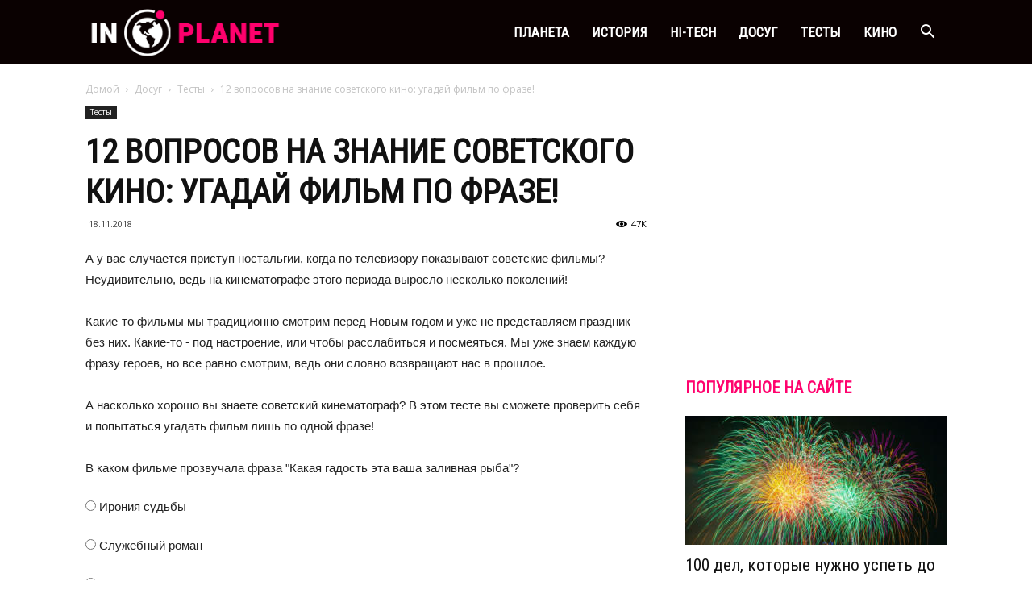

--- FILE ---
content_type: text/html; charset=UTF-8
request_url: https://inplanet.net/test-po-sovetskim-filmam
body_size: 31583
content:
<!doctype html ><!--[if IE 8]> <html class="ie8" lang="en"> <![endif]--><!--[if IE 9]> <html class="ie9" lang="en"> <![endif]--><!--[if gt IE 8]><!--> <html lang="ru-RU"> <!--<![endif]--><head> <title>Тест по советским фильмам: угадай откуда фраза</title> <meta charset="UTF-8"/> <meta name="viewport" content="width=device-width, initial-scale=1.0"> <link rel="pingback" href="https://inplanet.net/xmlrpc.php"/> <meta name='robots' content='index, follow, max-image-preview:large, max-snippet:-1, max-video-preview:-1'/><meta name="twitter:title" content="12 вопросов на знание советского кино: угадай фильм по фразе!"><meta name="twitter:description" content=""><meta name="twitter:domain" content="https://inplanet.net"><meta property="og:title" content="12 вопросов на знание советского кино: угадай фильм по фразе!"><meta property="og:description" content=""><meta property="og:url" content="https://inplanet.net/test-po-sovetskim-filmam"><meta property="og:image" content="https://inplanet.net/wp-content/uploads/2018/11/soviet-films-test-21.jpg"/><link rel="icon" type="image/png" href="https://inplanet.net/wp-content/uploads/favicon.png"><link rel="apple-touch-icon-precomposed" sizes="76x76" href="https://inplanet.net/wp-content/uploads/inplanet-76x76.png"/><link rel="apple-touch-icon-precomposed" sizes="120x120" href="https://inplanet.net/wp-content/uploads/inplanet-120x120.png"/><link rel="apple-touch-icon-precomposed" sizes="152x152" href="https://inplanet.net/wp-content/uploads/inplanet-152x152.png"/><link rel="apple-touch-icon-precomposed" sizes="114x114" href="https://inplanet.net/wp-content/uploads/inplante-114x114.png"/><link rel="apple-touch-icon-precomposed" sizes="144x144" href="https://inplanet.net/wp-content/uploads/inplanet-144x144.png"/>  <meta name="description" content="Эти фильмы мы смотрим перед Новым годом или просто под настроение. В этом тесте вы сможете проверить себя на то, как хорошо их помните!"/> <link rel="canonical" href="https://inplanet.net/test-po-sovetskim-filmam"/> <meta property="og:locale" content="ru_RU"/> <meta property="og:type" content="article"/> <meta property="og:title" content="Тест по советским фильмам: угадай откуда фраза"/> <meta property="og:description" content="Эти фильмы мы смотрим перед Новым годом или просто под настроение. В этом тесте вы сможете проверить себя на то, как хорошо их помните!"/> <meta property="og:url" content="https://inplanet.net/test-po-sovetskim-filmam"/> <meta property="og:site_name" content="InPlanet онлайн журнал"/> <meta property="article:publisher" content="https://www.facebook.com/inplanet.net/"/> <meta property="article:published_time" content="2018-11-18T10:42:28+00:00"/> <meta property="og:image" content="https://inplanet.net/wp-content/uploads/2018/11/soviet-films-test-21.jpg"/> <meta property="og:image:width" content="800"/> <meta property="og:image:height" content="420"/> <meta property="og:image:type" content="image/jpeg"/> <meta name="author" content="alexrel"/> <meta name="twitter:card" content="summary_large_image"/> <meta name="twitter:label1" content="Написано автором"/> <meta name="twitter:data1" content="alexrel"/> <script type="application/ld+json" class="yoast-schema-graph">{"@context":"https://schema.org","@graph":[{"@type":"WebPage","@id":"https://inplanet.net/test-po-sovetskim-filmam","url":"https://inplanet.net/test-po-sovetskim-filmam","name":"Тест по советским фильмам: угадай откуда фраза","isPartOf":{"@id":"https://inplanet.net/#website"},"primaryImageOfPage":{"@id":"https://inplanet.net/test-po-sovetskim-filmam#primaryimage"},"image":{"@id":"https://inplanet.net/test-po-sovetskim-filmam#primaryimage"},"thumbnailUrl":"https://inplanet.net/wp-content/uploads/2018/11/soviet-films-test-21.jpg","datePublished":"2018-11-18T10:42:28+00:00","author":{"@id":"https://inplanet.net/#/schema/person/a0c44f209d149fb51ccccc018db1a3ee"},"description":"Эти фильмы мы смотрим перед Новым годом или просто под настроение. В этом тесте вы сможете проверить себя на то, как хорошо их помните!","breadcrumb":{"@id":"https://inplanet.net/test-po-sovetskim-filmam#breadcrumb"},"inLanguage":"ru-RU","potentialAction":[{"@type":"ReadAction","target":["https://inplanet.net/test-po-sovetskim-filmam"]}]},{"@type":"ImageObject","inLanguage":"ru-RU","@id":"https://inplanet.net/test-po-sovetskim-filmam#primaryimage","url":"https://inplanet.net/wp-content/uploads/2018/11/soviet-films-test-21.jpg","contentUrl":"https://inplanet.net/wp-content/uploads/2018/11/soviet-films-test-21.jpg","width":800,"height":420,"caption":"тест по советским фильмам"},{"@type":"BreadcrumbList","@id":"https://inplanet.net/test-po-sovetskim-filmam#breadcrumb","itemListElement":[{"@type":"ListItem","position":1,"name":"Home","item":"https://inplanet.net/"},{"@type":"ListItem","position":2,"name":"12 вопросов на знание советского кино: угадай фильм по фразе!"}]},{"@type":"WebSite","@id":"https://inplanet.net/#website","url":"https://inplanet.net/","name":"InPlanet онлайн журнал","description":"Жизнь, юмор, творчество","potentialAction":[{"@type":"SearchAction","target":{"@type":"EntryPoint","urlTemplate":"https://inplanet.net/?s={search_term_string}"},"query-input":{"@type":"PropertyValueSpecification","valueRequired":true,"valueName":"search_term_string"}}],"inLanguage":"ru-RU"},{"@type":"Person","@id":"https://inplanet.net/#/schema/person/a0c44f209d149fb51ccccc018db1a3ee","name":"alexrel"}]}</script> <link rel='dns-prefetch' href='//fonts.googleapis.com'/><style id='wp-img-auto-sizes-contain-inline-css' type='text/css'>img:is([sizes=auto i],[sizes^="auto," i]){contain-intrinsic-size:3000px 1500px}/*# sourceURL=wp-img-auto-sizes-contain-inline-css */</style><style id='classic-theme-styles-inline-css' type='text/css'>/*! This file is auto-generated */.wp-block-button__link{color:#fff;background-color:#32373c;border-radius:9999px;box-shadow:none;text-decoration:none;padding:calc(.667em + 2px) calc(1.333em + 2px);font-size:1.125em}.wp-block-file__button{background:#32373c;color:#fff;text-decoration:none}/*# sourceURL=/wp-includes/css/classic-themes.min.css */</style><link rel='stylesheet' id='inplanet-min-css' href='https://inplanet.net/wp-content/themes/inplanet/inplanet.min.css?21' type='text/css' media='all'/><link rel='stylesheet' id='google-fonts-style-css' href='https://fonts.googleapis.com/css?family=Roboto+Condensed%3A400%7COpen+Sans%3A300italic%2C400%2C400italic%2C600%2C600italic%2C700%7CRoboto%3A300%2C400%2C400italic%2C500%2C500italic%2C700%2C900' type='text/css' media='all'/><script type="text/javascript" src="https://inplanet.net/wp-includes/js/jquery/jquery.min.js" id="jquery-core-js"></script><script type="text/javascript" src="https://inplanet.net/wp-includes/js/jquery/jquery-migrate.min.js" id="jquery-migrate-js"></script> <style id="tdw-css-placeholder"></style> <script> window.tdwGlobal = {"adminUrl":"https:\/\/inplanet.net\/wp-admin\/","wpRestNonce":"a62d2f2a26","wpRestUrl":"https:\/\/inplanet.net\/wp-json\/","permalinkStructure":"\/%postname%"}; </script> <!--[if lt IE 9]><script src="https://html5shim.googlecode.com/svn/trunk/html5.js"></script><![endif]--> <script> var tdBlocksArray = []; function tdBlock() { this.id = ''; this.block_type = 1; this.atts = ''; this.td_column_number = ''; this.td_current_page = 1; this.post_count = 0; this.found_posts = 0; this.max_num_pages = 0; this.td_filter_value = ''; this.is_ajax_running = false; this.td_user_action = ''; this.header_color = ''; this.ajax_pagination_infinite_stop = ''; } (function(){ var htmlTag = document.getElementsByTagName("html")[0]; if ( navigator.userAgent.indexOf("MSIE 10.0") > -1 ) { htmlTag.className += ' ie10'; } if ( !!navigator.userAgent.match(/Trident.*rv\:11\./) ) { htmlTag.className += ' ie11'; } if ( /(iPad|iPhone|iPod)/g.test(navigator.userAgent) ) { htmlTag.className += ' td-md-is-ios'; } var user_agent = navigator.userAgent.toLowerCase(); if ( user_agent.indexOf("android") > -1 ) { htmlTag.className += ' td-md-is-android'; } if ( -1 !== navigator.userAgent.indexOf('Mac OS X') ) { htmlTag.className += ' td-md-is-os-x'; } if ( /chrom(e|ium)/.test(navigator.userAgent.toLowerCase()) ) { htmlTag.className += ' td-md-is-chrome'; } if ( -1 !== navigator.userAgent.indexOf('Firefox') ) { htmlTag.className += ' td-md-is-firefox'; } if ( -1 !== navigator.userAgent.indexOf('Safari') && -1 === navigator.userAgent.indexOf('Chrome') ) { htmlTag.className += ' td-md-is-safari'; } if( -1 !== navigator.userAgent.indexOf('IEMobile') ){ htmlTag.className += ' td-md-is-iemobile'; } })(); var tdLocalCache = {}; ( function () { "use strict"; tdLocalCache = { data: {}, remove: function (resource_id) { delete tdLocalCache.data[resource_id]; }, exist: function (resource_id) { return tdLocalCache.data.hasOwnProperty(resource_id) && tdLocalCache.data[resource_id] !== null; }, get: function (resource_id) { return tdLocalCache.data[resource_id]; }, set: function (resource_id, cachedData) { tdLocalCache.remove(resource_id); tdLocalCache.data[resource_id] = cachedData; } }; })(); var td_viewport_interval_list=[{"limitBottom":767,"sidebarWidth":228},{"limitBottom":1018,"sidebarWidth":300},{"limitBottom":1140,"sidebarWidth":324}];var td_ajax_url="https:\/\/inplanet.net\/wp-admin\/admin-ajax.php?td_theme_name=newspaper&v=8.1";var td_get_template_directory_uri="https:\/\/inplanet.net\/wp-content\/themes\/inplanet";var tds_snap_menu="smart_snap_mobile";var tds_logo_on_sticky="show";var tds_header_style="6";var td_please_wait="\u041f\u043e\u0436\u0430\u043b\u0443\u0439\u0441\u0442\u0430, \u043f\u043e\u0434\u043e\u0436\u0434\u0438\u0442\u0435...";var td_email_user_pass_incorrect="\u041d\u0435\u0432\u0435\u0440\u043d\u043e\u0435 \u0438\u043c\u044f \u043f\u043e\u043b\u044c\u0437\u043e\u0432\u0430\u0442\u0435\u043b\u044f \u0438\u043b\u0438 \u043f\u0430\u0440\u043e\u043b\u044c!";var td_email_user_incorrect="\u041d\u0435\u0432\u0435\u0440\u043d\u044b\u0439 \u0430\u0434\u0440\u0435\u0441 \u044d\u043b\u0435\u043a\u0442\u0440\u043e\u043d\u043d\u043e\u0439 \u043f\u043e\u0447\u0442\u044b \u0438\u043b\u0438 \u043f\u0430\u0440\u043e\u043b\u044c!";var td_email_incorrect="\u041d\u0435\u0432\u0435\u0440\u043d\u044b\u0439 \u0430\u0434\u0440\u0435\u0441 \u044d\u043b\u0435\u043a\u0442\u0440\u043e\u043d\u043d\u043e\u0439 \u043f\u043e\u0447\u0442\u044b!";var tds_more_articles_on_post_enable="";var tds_more_articles_on_post_time_to_wait="2";var tds_more_articles_on_post_pages_distance_from_top=0;var tds_theme_color_site_wide="#ff036e";var tds_smart_sidebar="enabled";var tdThemeName="newspaper";var td_magnific_popup_translation_tPrev="\u041f\u0440\u0435\u0434\u044b\u0434\u0443\u0449\u0438\u0439 (\u041a\u043d\u043e\u043f\u043a\u0430 \u0432\u043b\u0435\u0432\u043e)";var td_magnific_popup_translation_tNext="\u0421\u043b\u0435\u0434\u0443\u044e\u0449\u0438\u0439 (\u041a\u043d\u043e\u043f\u043a\u0430 \u0432\u043f\u0440\u0430\u0432\u043e)";var td_magnific_popup_translation_tCounter="%curr% \u0438\u0437 %total%";var td_magnific_popup_translation_ajax_tError="\u0421\u043e\u0434\u0435\u0440\u0436\u0438\u043c\u043e\u0435 %url% \u043d\u0435 \u043c\u043e\u0436\u0435\u0442 \u0431\u044b\u0442\u044c \u0437\u0430\u0433\u0440\u0443\u0436\u0435\u043d\u043e.";var td_magnific_popup_translation_image_tError="\u0418\u0437\u043e\u0431\u0440\u0430\u0436\u0435\u043d\u0438\u0435 #%curr% \u043d\u0435 \u0443\u0434\u0430\u043b\u043e\u0441\u044c \u0437\u0430\u0433\u0440\u0443\u0437\u0438\u0442\u044c.";var td_ad_background_click_link="";var td_ad_background_click_target="";</script><script type="application/ld+json"> { "@context": "http://schema.org", "@type": "BreadcrumbList", "itemListElement": [{ "@type": "ListItem", "position": 1, "item": { "@type": "WebSite", "@id": "https://inplanet.net/", "name": "Домой" } },{ "@type": "ListItem", "position": 2, "item": { "@type": "WebPage", "@id": "https://inplanet.net/dosug", "name": "Досуг" } },{ "@type": "ListItem", "position": 3, "item": { "@type": "WebPage", "@id": "https://inplanet.net/dosug/testy", "name": "Тесты" } },{ "@type": "ListItem", "position": 4, "item": { "@type": "WebPage", "@id": "https://inplanet.net/test-po-sovetskim-filmam", "name": "12 вопросов на знание советского кино: угадай фильм по фразе!" } } ] } </script> <style type="text/css" id="wp-custom-css"> .td-sml-caption{text-align:center} </style> <script data-ad-client="ca-pub-2631479999820048" async src="https://pagead2.googlesyndication.com/pagead/js/adsbygoogle.js"></script><style id='global-styles-inline-css' type='text/css'>
:root{--wp--preset--aspect-ratio--square: 1;--wp--preset--aspect-ratio--4-3: 4/3;--wp--preset--aspect-ratio--3-4: 3/4;--wp--preset--aspect-ratio--3-2: 3/2;--wp--preset--aspect-ratio--2-3: 2/3;--wp--preset--aspect-ratio--16-9: 16/9;--wp--preset--aspect-ratio--9-16: 9/16;--wp--preset--color--black: #000000;--wp--preset--color--cyan-bluish-gray: #abb8c3;--wp--preset--color--white: #ffffff;--wp--preset--color--pale-pink: #f78da7;--wp--preset--color--vivid-red: #cf2e2e;--wp--preset--color--luminous-vivid-orange: #ff6900;--wp--preset--color--luminous-vivid-amber: #fcb900;--wp--preset--color--light-green-cyan: #7bdcb5;--wp--preset--color--vivid-green-cyan: #00d084;--wp--preset--color--pale-cyan-blue: #8ed1fc;--wp--preset--color--vivid-cyan-blue: #0693e3;--wp--preset--color--vivid-purple: #9b51e0;--wp--preset--gradient--vivid-cyan-blue-to-vivid-purple: linear-gradient(135deg,rgb(6,147,227) 0%,rgb(155,81,224) 100%);--wp--preset--gradient--light-green-cyan-to-vivid-green-cyan: linear-gradient(135deg,rgb(122,220,180) 0%,rgb(0,208,130) 100%);--wp--preset--gradient--luminous-vivid-amber-to-luminous-vivid-orange: linear-gradient(135deg,rgb(252,185,0) 0%,rgb(255,105,0) 100%);--wp--preset--gradient--luminous-vivid-orange-to-vivid-red: linear-gradient(135deg,rgb(255,105,0) 0%,rgb(207,46,46) 100%);--wp--preset--gradient--very-light-gray-to-cyan-bluish-gray: linear-gradient(135deg,rgb(238,238,238) 0%,rgb(169,184,195) 100%);--wp--preset--gradient--cool-to-warm-spectrum: linear-gradient(135deg,rgb(74,234,220) 0%,rgb(151,120,209) 20%,rgb(207,42,186) 40%,rgb(238,44,130) 60%,rgb(251,105,98) 80%,rgb(254,248,76) 100%);--wp--preset--gradient--blush-light-purple: linear-gradient(135deg,rgb(255,206,236) 0%,rgb(152,150,240) 100%);--wp--preset--gradient--blush-bordeaux: linear-gradient(135deg,rgb(254,205,165) 0%,rgb(254,45,45) 50%,rgb(107,0,62) 100%);--wp--preset--gradient--luminous-dusk: linear-gradient(135deg,rgb(255,203,112) 0%,rgb(199,81,192) 50%,rgb(65,88,208) 100%);--wp--preset--gradient--pale-ocean: linear-gradient(135deg,rgb(255,245,203) 0%,rgb(182,227,212) 50%,rgb(51,167,181) 100%);--wp--preset--gradient--electric-grass: linear-gradient(135deg,rgb(202,248,128) 0%,rgb(113,206,126) 100%);--wp--preset--gradient--midnight: linear-gradient(135deg,rgb(2,3,129) 0%,rgb(40,116,252) 100%);--wp--preset--font-size--small: 13px;--wp--preset--font-size--medium: 20px;--wp--preset--font-size--large: 36px;--wp--preset--font-size--x-large: 42px;--wp--preset--spacing--20: 0.44rem;--wp--preset--spacing--30: 0.67rem;--wp--preset--spacing--40: 1rem;--wp--preset--spacing--50: 1.5rem;--wp--preset--spacing--60: 2.25rem;--wp--preset--spacing--70: 3.38rem;--wp--preset--spacing--80: 5.06rem;--wp--preset--shadow--natural: 6px 6px 9px rgba(0, 0, 0, 0.2);--wp--preset--shadow--deep: 12px 12px 50px rgba(0, 0, 0, 0.4);--wp--preset--shadow--sharp: 6px 6px 0px rgba(0, 0, 0, 0.2);--wp--preset--shadow--outlined: 6px 6px 0px -3px rgb(255, 255, 255), 6px 6px rgb(0, 0, 0);--wp--preset--shadow--crisp: 6px 6px 0px rgb(0, 0, 0);}:where(.is-layout-flex){gap: 0.5em;}:where(.is-layout-grid){gap: 0.5em;}body .is-layout-flex{display: flex;}.is-layout-flex{flex-wrap: wrap;align-items: center;}.is-layout-flex > :is(*, div){margin: 0;}body .is-layout-grid{display: grid;}.is-layout-grid > :is(*, div){margin: 0;}:where(.wp-block-columns.is-layout-flex){gap: 2em;}:where(.wp-block-columns.is-layout-grid){gap: 2em;}:where(.wp-block-post-template.is-layout-flex){gap: 1.25em;}:where(.wp-block-post-template.is-layout-grid){gap: 1.25em;}.has-black-color{color: var(--wp--preset--color--black) !important;}.has-cyan-bluish-gray-color{color: var(--wp--preset--color--cyan-bluish-gray) !important;}.has-white-color{color: var(--wp--preset--color--white) !important;}.has-pale-pink-color{color: var(--wp--preset--color--pale-pink) !important;}.has-vivid-red-color{color: var(--wp--preset--color--vivid-red) !important;}.has-luminous-vivid-orange-color{color: var(--wp--preset--color--luminous-vivid-orange) !important;}.has-luminous-vivid-amber-color{color: var(--wp--preset--color--luminous-vivid-amber) !important;}.has-light-green-cyan-color{color: var(--wp--preset--color--light-green-cyan) !important;}.has-vivid-green-cyan-color{color: var(--wp--preset--color--vivid-green-cyan) !important;}.has-pale-cyan-blue-color{color: var(--wp--preset--color--pale-cyan-blue) !important;}.has-vivid-cyan-blue-color{color: var(--wp--preset--color--vivid-cyan-blue) !important;}.has-vivid-purple-color{color: var(--wp--preset--color--vivid-purple) !important;}.has-black-background-color{background-color: var(--wp--preset--color--black) !important;}.has-cyan-bluish-gray-background-color{background-color: var(--wp--preset--color--cyan-bluish-gray) !important;}.has-white-background-color{background-color: var(--wp--preset--color--white) !important;}.has-pale-pink-background-color{background-color: var(--wp--preset--color--pale-pink) !important;}.has-vivid-red-background-color{background-color: var(--wp--preset--color--vivid-red) !important;}.has-luminous-vivid-orange-background-color{background-color: var(--wp--preset--color--luminous-vivid-orange) !important;}.has-luminous-vivid-amber-background-color{background-color: var(--wp--preset--color--luminous-vivid-amber) !important;}.has-light-green-cyan-background-color{background-color: var(--wp--preset--color--light-green-cyan) !important;}.has-vivid-green-cyan-background-color{background-color: var(--wp--preset--color--vivid-green-cyan) !important;}.has-pale-cyan-blue-background-color{background-color: var(--wp--preset--color--pale-cyan-blue) !important;}.has-vivid-cyan-blue-background-color{background-color: var(--wp--preset--color--vivid-cyan-blue) !important;}.has-vivid-purple-background-color{background-color: var(--wp--preset--color--vivid-purple) !important;}.has-black-border-color{border-color: var(--wp--preset--color--black) !important;}.has-cyan-bluish-gray-border-color{border-color: var(--wp--preset--color--cyan-bluish-gray) !important;}.has-white-border-color{border-color: var(--wp--preset--color--white) !important;}.has-pale-pink-border-color{border-color: var(--wp--preset--color--pale-pink) !important;}.has-vivid-red-border-color{border-color: var(--wp--preset--color--vivid-red) !important;}.has-luminous-vivid-orange-border-color{border-color: var(--wp--preset--color--luminous-vivid-orange) !important;}.has-luminous-vivid-amber-border-color{border-color: var(--wp--preset--color--luminous-vivid-amber) !important;}.has-light-green-cyan-border-color{border-color: var(--wp--preset--color--light-green-cyan) !important;}.has-vivid-green-cyan-border-color{border-color: var(--wp--preset--color--vivid-green-cyan) !important;}.has-pale-cyan-blue-border-color{border-color: var(--wp--preset--color--pale-cyan-blue) !important;}.has-vivid-cyan-blue-border-color{border-color: var(--wp--preset--color--vivid-cyan-blue) !important;}.has-vivid-purple-border-color{border-color: var(--wp--preset--color--vivid-purple) !important;}.has-vivid-cyan-blue-to-vivid-purple-gradient-background{background: var(--wp--preset--gradient--vivid-cyan-blue-to-vivid-purple) !important;}.has-light-green-cyan-to-vivid-green-cyan-gradient-background{background: var(--wp--preset--gradient--light-green-cyan-to-vivid-green-cyan) !important;}.has-luminous-vivid-amber-to-luminous-vivid-orange-gradient-background{background: var(--wp--preset--gradient--luminous-vivid-amber-to-luminous-vivid-orange) !important;}.has-luminous-vivid-orange-to-vivid-red-gradient-background{background: var(--wp--preset--gradient--luminous-vivid-orange-to-vivid-red) !important;}.has-very-light-gray-to-cyan-bluish-gray-gradient-background{background: var(--wp--preset--gradient--very-light-gray-to-cyan-bluish-gray) !important;}.has-cool-to-warm-spectrum-gradient-background{background: var(--wp--preset--gradient--cool-to-warm-spectrum) !important;}.has-blush-light-purple-gradient-background{background: var(--wp--preset--gradient--blush-light-purple) !important;}.has-blush-bordeaux-gradient-background{background: var(--wp--preset--gradient--blush-bordeaux) !important;}.has-luminous-dusk-gradient-background{background: var(--wp--preset--gradient--luminous-dusk) !important;}.has-pale-ocean-gradient-background{background: var(--wp--preset--gradient--pale-ocean) !important;}.has-electric-grass-gradient-background{background: var(--wp--preset--gradient--electric-grass) !important;}.has-midnight-gradient-background{background: var(--wp--preset--gradient--midnight) !important;}.has-small-font-size{font-size: var(--wp--preset--font-size--small) !important;}.has-medium-font-size{font-size: var(--wp--preset--font-size--medium) !important;}.has-large-font-size{font-size: var(--wp--preset--font-size--large) !important;}.has-x-large-font-size{font-size: var(--wp--preset--font-size--x-large) !important;}
/*# sourceURL=global-styles-inline-css */
</style>
<link rel='stylesheet' id='ari-quiz-standard-theme-font-css' href='https://fonts.googleapis.com/css?family=Montserrat' type='text/css' media='all' />
<link rel='stylesheet' id='ari-quiz-theme-css' href='https://inplanet.net/wp-content/plugins/ari-stream-quiz/themes/assets/css/theme.css' type='text/css' media='all' />
</head><body class="wp-singular post-template-default single single-post postid-10753 single-format-standard wp-theme-inplanet wp-child-theme-inplanet-child test-po-sovetskim-filmam global-block-template-1 td-what td-full-layout" itemscope="itemscope" itemtype="https://schema.org/WebPage"> <div class="td-scroll-up"><i class="td-icon-menu-up"></i></div> <div class="td-menu-background"></div><div id="td-mobile-nav"> <div class="td-mobile-container">  <div class="td-menu-socials-wrap">  <div class="td-menu-socials"> </div>  <div class="td-mobile-close"> <a href="#"><i class="td-icon-close-mobile"></i></a> </div> </div>   <div class="td-mobile-content"> <div class="menu-main-container"><ul id="menu-main" class="td-mobile-main-menu"><li id="menu-item-10" class="menu-item menu-item-type-taxonomy menu-item-object-category menu-item-first menu-item-10"><a href="https://inplanet.net/world">Планета</a></li><li id="menu-item-16403" class="menu-item menu-item-type-taxonomy menu-item-object-category menu-item-16403"><a href="https://inplanet.net/istoriya">История</a></li><li id="menu-item-3613" class="menu-item menu-item-type-taxonomy menu-item-object-category menu-item-3613"><a href="https://inplanet.net/hitech">Hi-Tech</a></li><li id="menu-item-16404" class="menu-item menu-item-type-taxonomy menu-item-object-category current-post-ancestor menu-item-16404"><a href="https://inplanet.net/dosug">Досуг</a></li><li id="menu-item-3610" class="menu-item menu-item-type-taxonomy menu-item-object-category current-post-ancestor current-menu-parent current-post-parent menu-item-3610"><a href="https://inplanet.net/dosug/testy">Тесты</a></li><li id="menu-item-3614" class="menu-item menu-item-type-taxonomy menu-item-object-category menu-item-3614"><a href="https://inplanet.net/dosug/kino">Кино</a></li></ul></div> </div> </div>  </div> <div class="td-search-background"></div><div class="td-search-wrap-mob"> <div class="td-drop-down-search" aria-labelledby="td-header-search-button"> <form method="get" class="td-search-form" action="https://inplanet.net/">  <div class="td-search-close"> <a href="#"><i class="td-icon-close-mobile"></i></a> </div> <div role="search" class="td-search-input"> <span>Поиск</span> <input id="td-header-search-mob" type="text" name="s" autocomplete="off"/> </div> </form> <div id="td-aj-search-mob"></div> </div></div> <div id="td-outer-wrap" class="td-theme-wrap"> <div class="td-header-wrap td-header-style-6"> <div class="td-header-top-menu-full td-container-wrap "> <div class="td-container td-header-row td-header-top-menu">  </div> </div> <div class="td-header-menu-wrap-full td-container-wrap "> <div class="td-header-menu-wrap"> <div class="td-container td-header-row td-header-main-menu black-menu"> <div id="td-header-menu" role="navigation"> <div id="td-top-mobile-toggle"><a href="#"><i class="td-icon-font td-icon-mobile"></i></a></div> <div class="td-main-menu-logo td-logo-in-menu"> <a class="td-mobile-logo td-sticky-mobile" href="https://inplanet.net/"> <img class="td-retina-data" data-retina="https://inplanet.net/wp-content/uploads/inplanet-280x96.png" src="https://inplanet.net/wp-content/uploads/inplanet-140x48.png" alt="Онлайн журнал InPlanet: логотип" title="Онлайн журнал InPlanet: жизнь, юмор, творчество"/> </a> <a class="td-header-logo td-sticky-mobile" href="https://inplanet.net/"> <img class="td-retina-data" data-retina="https://inplanet.net/wp-content/uploads/logo-header-retina.png" src="https://inplanet.net/wp-content/uploads/logo-header.png" alt="Онлайн журнал InPlanet: логотип" title="Онлайн журнал InPlanet: жизнь, юмор, творчество"/> <span class="td-visual-hidden">InPlanet онлайн журнал</span> </a> </div> <div class="menu-main-container"><ul id="menu-main-1" class="sf-menu"><li class="menu-item menu-item-type-taxonomy menu-item-object-category menu-item-first td-menu-item td-normal-menu menu-item-10"><a href="https://inplanet.net/world">Планета</a></li><li class="menu-item menu-item-type-taxonomy menu-item-object-category td-menu-item td-normal-menu menu-item-16403"><a href="https://inplanet.net/istoriya">История</a></li><li class="menu-item menu-item-type-taxonomy menu-item-object-category td-menu-item td-normal-menu menu-item-3613"><a href="https://inplanet.net/hitech">Hi-Tech</a></li><li class="menu-item menu-item-type-taxonomy menu-item-object-category current-post-ancestor td-menu-item td-normal-menu menu-item-16404"><a href="https://inplanet.net/dosug">Досуг</a></li><li class="menu-item menu-item-type-taxonomy menu-item-object-category current-post-ancestor current-menu-parent current-post-parent td-menu-item td-normal-menu menu-item-3610"><a href="https://inplanet.net/dosug/testy">Тесты</a></li><li class="menu-item menu-item-type-taxonomy menu-item-object-category td-menu-item td-normal-menu menu-item-3614"><a href="https://inplanet.net/dosug/kino">Кино</a></li></ul></div></div><div class="td-search-wrapper"> <div id="td-top-search">  <div class="header-search-wrap"> <div class="dropdown header-search"> <a id="td-header-search-button" href="#" role="button" class="dropdown-toggle " data-toggle="dropdown"><i class="td-icon-search"></i></a> <a id="td-header-search-button-mob" href="#" role="button" class="dropdown-toggle " data-toggle="dropdown"><i class="td-icon-search"></i></a> </div> </div> </div></div><div class="header-search-wrap"> <div class="dropdown header-search"> <div class="td-drop-down-search" aria-labelledby="td-header-search-button"> <form method="get" class="td-search-form" action="https://inplanet.net/"> <div role="search" class="td-head-form-search-wrap"> <input id="td-header-search" type="text" name="s" autocomplete="off"/><input class="wpb_button wpb_btn-inverse btn" type="submit" id="td-header-search-top" value="Поиск"/> </div> </form> <div id="td-aj-search"></div> </div> </div></div> </div> </div> </div> <div class="td-banner-wrap-full td-container-wrap "> <div class="td-container-header td-header-row td-header-header"> <div class="td-header-sp-recs"> <div class="td-header-rec-wrap"> </div> </div> </div> </div></div><div class="td-main-content-wrap td-container-wrap"> <div class="td-container td-post-template-default "> <div class="td-crumb-container"><div class="entry-crumbs"><span><a class="entry-crumb" href="https://inplanet.net/">Домой</a></span> <i class="td-icon-right td-bread-sep"></i> <span><a title="Просмотреть все посты в Досуг" class="entry-crumb" href="https://inplanet.net/dosug">Досуг</a></span> <i class="td-icon-right td-bread-sep"></i> <span><a title="Просмотреть все посты в Тесты" class="entry-crumb" href="https://inplanet.net/dosug/testy">Тесты</a></span> <i class="td-icon-right td-bread-sep td-bred-no-url-last"></i> <span class="td-bred-no-url-last">12 вопросов на знание советского кино: угадай фильм по фразе!</span></div></div> <div class="td-pb-row"> <div class="td-pb-span8 td-main-content" role="main"> <div class="td-ss-main-content"> <article id="post-10753" class="post-10753 post type-post status-publish format-standard has-post-thumbnail hentry category-testy" itemscope itemtype="https://schema.org/Article"> <div class="td-post-header"> <ul class="td-category"><li class="entry-category"><a href="https://inplanet.net/dosug/testy">Тесты</a></li></ul> <header class="td-post-title"> <h1 class="entry-title">12 вопросов на знание советского кино: угадай фильм по фразе!</h1> <div class="td-module-meta-info"> <span class="td-post-date td-post-date-no-dot"><time class="entry-date updated td-module-date" datetime="2018-11-18T13:42:28+00:00" >18.11.2018</time></span> <div class="td-post-views"><i class="td-icon-views"></i><span class="td-nr-views-10753">47K</span></div> </div> </header> </div> <div class="slb vertical-likes" data-url="https://inplanet.net/test-po-sovetskim-filmam"> <div class="facebook" title="Facebook"></div> <div class="vkontakte" title="Вконтакте"></div> <div class="twitter" title="Twitter"></div> <div class="pinterest" title="Pinterest" ></div> </div><div id="yandex_rtb_R-A-267681-6" class="td-rec-hide-on-m td-rec-hide-on-tl td-rec-hide-on-tp mv-10"></div><script type="text/javascript"> (function(w, d, n, s, t) { w[n] = w[n] || []; w[n].push(function() { Ya.Context.AdvManager.render({ blockId: "R-A-267681-6", renderTo: "yandex_rtb_R-A-267681-6", async: true }); }); t = d.getElementsByTagName("script")[0]; s = d.createElement("script"); s.type = "text/javascript"; s.src = "//an.yandex.ru/system/context.js"; s.async = true; t.parentNode.insertBefore(s, t); })(this, this.document, "yandexContextAsyncCallbacks");</script> <div class="td-post-content"> <p>А у вас случается приступ ностальгии, когда по телевизору показывают советские фильмы? Неудивительно, ведь на кинематографе этого периода выросло несколько поколений!</p><p>Какие-то фильмы мы традиционно смотрим перед Новым годом и уже не представляем праздник без них. Какие-то - под настроение, или чтобы расслабиться и посмеяться. Мы уже знаем каждую фразу героев, но все равно смотрим, ведь они словно возвращают нас в прошлое.</p><p>А насколько хорошо вы знаете советский кинематограф? В этом тесте вы сможете проверить себя и попытаться угадать фильм лишь по одной фразе!</p><div id="asq_697c365a2f35a" class="asq-theme asq-theme-standard"><div id="asq_697c365a2f35a_container" class="ari-stream-quiz quiz-session-container quiz-42 quiz-type-trivia hide-questions view-quiz-session quiz-loading" data-id="asq_697c365a2f35a"> <div class="quiz-intro"> <div class="quiz-description"> <div class="quiz-description-content"> </div> </div> </div> <a name="asq_697c365a2f35a_top" id="asq_697c365a2f35a_top"></a> <div class="quiz-loading-pane" style="display:none;"> <svg width="72px" height="72px" xmlns="http://www.w3.org/2000/svg" viewBox="0 0 100 100" preserveAspectRatio="xMidYMid" class="uil-squares"><rect x="0" y="0" width="100" height="100" fill="none" class="bk"></rect><rect x="15" y="15" width="20" height="20" fill="#cec9c9" class="sq"><animate attributeName="fill" from="#cec9c9" to="#3c302e" repeatCount="indefinite" dur="1s" begin="0.0s" values="#3c302e;#3c302e;#cec9c9;#cec9c9" keyTimes="0;0.1;0.2;1"></animate></rect><rect x="40" y="15" width="20" height="20" fill="#cec9c9" class="sq"><animate attributeName="fill" from="#cec9c9" to="#3c302e" repeatCount="indefinite" dur="1s" begin="0.125s" values="#3c302e;#3c302e;#cec9c9;#cec9c9" keyTimes="0;0.1;0.2;1"></animate></rect><rect x="65" y="15" width="20" height="20" fill="#cec9c9" class="sq"><animate attributeName="fill" from="#cec9c9" to="#3c302e" repeatCount="indefinite" dur="1s" begin="0.25s" values="#3c302e;#3c302e;#cec9c9;#cec9c9" keyTimes="0;0.1;0.2;1"></animate></rect><rect x="15" y="40" width="20" height="20" fill="#cec9c9" class="sq"><animate attributeName="fill" from="#cec9c9" to="#3c302e" repeatCount="indefinite" dur="1s" begin="0.875s" values="#3c302e;#3c302e;#cec9c9;#cec9c9" keyTimes="0;0.1;0.2;1"></animate></rect><rect x="65" y="40" width="20" height="20" fill="#cec9c9" class="sq"><animate attributeName="fill" from="#cec9c9" to="#3c302e" repeatCount="indefinite" dur="1s" begin="0.375" values="#3c302e;#3c302e;#cec9c9;#cec9c9" keyTimes="0;0.1;0.2;1"></animate></rect><rect x="15" y="65" width="20" height="20" fill="#cec9c9" class="sq"><animate attributeName="fill" from="#cec9c9" to="#3c302e" repeatCount="indefinite" dur="1s" begin="0.75s" values="#3c302e;#3c302e;#cec9c9;#cec9c9" keyTimes="0;0.1;0.2;1"></animate></rect><rect x="40" y="65" width="20" height="20" fill="#cec9c9" class="sq"><animate attributeName="fill" from="#cec9c9" to="#3c302e" repeatCount="indefinite" dur="1s" begin="0.625s" values="#3c302e;#3c302e;#cec9c9;#cec9c9" keyTimes="0;0.1;0.2;1"></animate></rect><rect x="65" y="65" width="20" height="20" fill="#cec9c9" class="sq"><animate attributeName="fill" from="#cec9c9" to="#3c302e" repeatCount="indefinite" dur="1s" begin="0.5s" values="#3c302e;#3c302e;#cec9c9;#cec9c9" keyTimes="0;0.1;0.2;1"></animate></rect></svg> </div> <div id="asq_697c365a2f35a_page_template"> <div class="quiz-page current" id="asq_697c365a2f35a_page_0" data-page="0"> <div class="quiz-question quiz-question-has-image-answer" id="asq_697c365a2f35a_question_581" data-question-id="581"> <div class="quiz-question-title" data-question-index="1"> В каком фильме прозвучала фраза "Какая гадость эта ваша заливная рыба"? </div> <div class="quiz-question-answers answer-col-2 clearfix" id="asq_697c365a2f35a_answers_581"> <div class="quiz-question-answer-holder"> <div class="quiz-question-answer" id="asq_697c365a2f35a_answercontainer_1775"> <div class="quiz-question-answer-image"> <div class="quiz-question-answer-image-wrapper"> <img decoding="async" src="[data-uri]" data-src="https://inplanet.net/wp-content/uploads/2018/11/soviet-films-test-1.jpg" class="lazy-load skip-lazy" alt=""/> </div> </div> <div class="quiz-question-answer-controls"> <input type="radio" class="ari-checkbox quiz-question-answer-ctrl" name="asq_697c365a2f35a_answer_581" id="asq_697c365a2f35a_answer_1775" value="1775" data-question-id="581"/> <label class="ari-checkbox-label quiz-question-answer-ctrl-lbl" for="asq_697c365a2f35a_answer_1775">Ирония судьбы</label> </div> </div> </div> <div class="quiz-question-answer-holder"> <div class="quiz-question-answer" id="asq_697c365a2f35a_answercontainer_1776"> <div class="quiz-question-answer-image"> <div class="quiz-question-answer-image-wrapper"> <img decoding="async" src="[data-uri]" data-src="https://inplanet.net/wp-content/uploads/2018/11/soviet-films-test-23.jpg" class="lazy-load skip-lazy" alt=""/> </div> </div> <div class="quiz-question-answer-controls"> <input type="radio" class="ari-checkbox quiz-question-answer-ctrl" name="asq_697c365a2f35a_answer_581" id="asq_697c365a2f35a_answer_1776" value="1776" data-question-id="581"/> <label class="ari-checkbox-label quiz-question-answer-ctrl-lbl" for="asq_697c365a2f35a_answer_1776">Служебный роман</label> </div> </div> </div> <div class="quiz-question-answer-holder"> <div class="quiz-question-answer" id="asq_697c365a2f35a_answercontainer_1777"> <div class="quiz-question-answer-image"> <div class="quiz-question-answer-image-wrapper"> <img decoding="async" src="[data-uri]" data-src="https://inplanet.net/wp-content/uploads/2018/11/soviet-films-test-22.jpg" class="lazy-load skip-lazy" alt=""/> </div> </div> <div class="quiz-question-answer-controls"> <input type="radio" class="ari-checkbox quiz-question-answer-ctrl" name="asq_697c365a2f35a_answer_581" id="asq_697c365a2f35a_answer_1777" value="1777" data-question-id="581"/> <label class="ari-checkbox-label quiz-question-answer-ctrl-lbl" for="asq_697c365a2f35a_answer_1777">Девчата</label> </div> </div> </div> <div class="quiz-question-answer-holder"> <div class="quiz-question-answer" id="asq_697c365a2f35a_answercontainer_1832"> <div class="quiz-question-answer-image"> <div class="quiz-question-answer-image-wrapper"> <img decoding="async" src="[data-uri]" data-src="https://inplanet.net/wp-content/uploads/2018/11/soviet-films-test-7.jpg" class="lazy-load skip-lazy" alt=""/> </div> </div> <div class="quiz-question-answer-controls"> <input type="radio" class="ari-checkbox quiz-question-answer-ctrl" name="asq_697c365a2f35a_answer_581" id="asq_697c365a2f35a_answer_1832" value="1832" data-question-id="581"/> <label class="ari-checkbox-label quiz-question-answer-ctrl-lbl" for="asq_697c365a2f35a_answer_1832">Гараж</label> </div> </div> </div> </div> <div id="asq_697c365a2f35a_question_status_581" class="quiz-question-status quiz-section" style="display:none;"> <div class="quiz-question-result"></div> <div class="quiz-question-explanation"></div> </div> </div> <div class="quiz-actions"> <button class="button button-green full-width button-complete-page">Continue</button> <button class="button button-green full-width button-next-page">Continue</button> </div></div><div class="quiz-page" id="asq_697c365a2f35a_page_1" data-page="1"> <div class="quiz-question quiz-question-has-image-answer" id="asq_697c365a2f35a_question_582" data-question-id="582"> <div class="quiz-question-title" data-question-index="2"> Герой какого фильма говорит "Кто не работает, тот ест! Учись, студент!"? </div> <div class="quiz-question-answers answer-col-2 clearfix" id="asq_697c365a2f35a_answers_582"> <div class="quiz-question-answer-holder"> <div class="quiz-question-answer" id="asq_697c365a2f35a_answercontainer_1778"> <div class="quiz-question-answer-image"> <div class="quiz-question-answer-image-wrapper"> <img decoding="async" src="[data-uri]" data-src="https://inplanet.net/wp-content/uploads/2018/11/soviet-films-test-21.jpg" class="lazy-load skip-lazy" alt=""/> </div> </div> <div class="quiz-question-answer-controls"> <input type="radio" class="ari-checkbox quiz-question-answer-ctrl" name="asq_697c365a2f35a_answer_582" id="asq_697c365a2f35a_answer_1778" value="1778" data-question-id="582"/> <label class="ari-checkbox-label quiz-question-answer-ctrl-lbl" for="asq_697c365a2f35a_answer_1778">Кавказская пленница</label> </div> </div> </div> <div class="quiz-question-answer-holder"> <div class="quiz-question-answer" id="asq_697c365a2f35a_answercontainer_1779"> <div class="quiz-question-answer-image"> <div class="quiz-question-answer-image-wrapper"> <img decoding="async" src="[data-uri]" data-src="https://inplanet.net/wp-content/uploads/2018/11/soviet-films-test-20.jpg" class="lazy-load skip-lazy" alt=""/> </div> </div> <div class="quiz-question-answer-controls"> <input type="radio" class="ari-checkbox quiz-question-answer-ctrl" name="asq_697c365a2f35a_answer_582" id="asq_697c365a2f35a_answer_1779" value="1779" data-question-id="582"/> <label class="ari-checkbox-label quiz-question-answer-ctrl-lbl" for="asq_697c365a2f35a_answer_1779">Операция Ы, и другие приключения Шурика</label> </div> </div> </div> <div class="quiz-question-answer-holder"> <div class="quiz-question-answer" id="asq_697c365a2f35a_answercontainer_1780"> <div class="quiz-question-answer-image"> <div class="quiz-question-answer-image-wrapper"> <img decoding="async" src="[data-uri]" data-src="https://inplanet.net/wp-content/uploads/2018/11/soviet-films-test-19.jpg" class="lazy-load skip-lazy" alt=""/> </div> </div> <div class="quiz-question-answer-controls"> <input type="radio" class="ari-checkbox quiz-question-answer-ctrl" name="asq_697c365a2f35a_answer_582" id="asq_697c365a2f35a_answer_1780" value="1780" data-question-id="582"/> <label class="ari-checkbox-label quiz-question-answer-ctrl-lbl" for="asq_697c365a2f35a_answer_1780">Афоня</label> </div> </div> </div> <div class="quiz-question-answer-holder"> <div class="quiz-question-answer" id="asq_697c365a2f35a_answercontainer_1836"> <div class="quiz-question-answer-image"> <div class="quiz-question-answer-image-wrapper"> <img decoding="async" src="[data-uri]" data-src="https://inplanet.net/wp-content/uploads/2018/11/soviet-films-test-3.jpg" class="lazy-load skip-lazy" alt=""/> </div> </div> <div class="quiz-question-answer-controls"> <input type="radio" class="ari-checkbox quiz-question-answer-ctrl" name="asq_697c365a2f35a_answer_582" id="asq_697c365a2f35a_answer_1836" value="1836" data-question-id="582"/> <label class="ari-checkbox-label quiz-question-answer-ctrl-lbl" for="asq_697c365a2f35a_answer_1836">Не может быть!</label> </div> </div> </div> </div> <div id="asq_697c365a2f35a_question_status_582" class="quiz-question-status quiz-section" style="display:none;"> <div class="quiz-question-result"></div> <div class="quiz-question-explanation"></div> </div> </div> <div class="quiz-actions"> <button class="button button-green full-width button-complete-page">Continue</button> <button class="button button-green full-width button-next-page">Continue</button> </div></div><div class="quiz-page" id="asq_697c365a2f35a_page_2" data-page="2"> <div class="quiz-question quiz-question-has-image-answer" id="asq_697c365a2f35a_question_583" data-question-id="583"> <div class="quiz-question-title" data-question-index="3"> Где прозвучала фраза "Не учи меня жить, лучше помоги материально"? </div> <div class="quiz-question-answers answer-col-2 clearfix" id="asq_697c365a2f35a_answers_583"> <div class="quiz-question-answer-holder"> <div class="quiz-question-answer" id="asq_697c365a2f35a_answercontainer_1781"> <div class="quiz-question-answer-image"> <div class="quiz-question-answer-image-wrapper"> <img decoding="async" src="[data-uri]" data-src="https://inplanet.net/wp-content/uploads/2018/11/soviet-films-test-18.jpg" class="lazy-load skip-lazy" alt=""/> </div> </div> <div class="quiz-question-answer-controls"> <input type="radio" class="ari-checkbox quiz-question-answer-ctrl" name="asq_697c365a2f35a_answer_583" id="asq_697c365a2f35a_answer_1781" value="1781" data-question-id="583"/> <label class="ari-checkbox-label quiz-question-answer-ctrl-lbl" for="asq_697c365a2f35a_answer_1781">Бриллиантовая рука</label> </div> </div> </div> <div class="quiz-question-answer-holder"> <div class="quiz-question-answer" id="asq_697c365a2f35a_answercontainer_1782"> <div class="quiz-question-answer-image"> <div class="quiz-question-answer-image-wrapper"> <img decoding="async" src="[data-uri]" data-src="https://inplanet.net/wp-content/uploads/2018/11/soviet-films-test-17.jpg" class="lazy-load skip-lazy" alt=""/> </div> </div> <div class="quiz-question-answer-controls"> <input type="radio" class="ari-checkbox quiz-question-answer-ctrl" name="asq_697c365a2f35a_answer_583" id="asq_697c365a2f35a_answer_1782" value="1782" data-question-id="583"/> <label class="ari-checkbox-label quiz-question-answer-ctrl-lbl" for="asq_697c365a2f35a_answer_1782">Двенадцать стульев</label> </div> </div> </div> <div class="quiz-question-answer-holder"> <div class="quiz-question-answer" id="asq_697c365a2f35a_answercontainer_1783"> <div class="quiz-question-answer-image"> <div class="quiz-question-answer-image-wrapper"> <img decoding="async" src="[data-uri]" data-src="https://inplanet.net/wp-content/uploads/2018/11/soviet-films-test-16.jpg" class="lazy-load skip-lazy" alt=""/> </div> </div> <div class="quiz-question-answer-controls"> <input type="radio" class="ari-checkbox quiz-question-answer-ctrl" name="asq_697c365a2f35a_answer_583" id="asq_697c365a2f35a_answer_1783" value="1783" data-question-id="583"/> <label class="ari-checkbox-label quiz-question-answer-ctrl-lbl" for="asq_697c365a2f35a_answer_1783">Москва слезам не верит</label> </div> </div> </div> <div class="quiz-question-answer-holder"> <div class="quiz-question-answer" id="asq_697c365a2f35a_answercontainer_1840"> <div class="quiz-question-answer-image"> <div class="quiz-question-answer-image-wrapper"> <img decoding="async" src="[data-uri]" data-src="https://inplanet.net/wp-content/uploads/2018/11/soviet-films-test-10.jpg" class="lazy-load skip-lazy" alt=""/> </div> </div> <div class="quiz-question-answer-controls"> <input type="radio" class="ari-checkbox quiz-question-answer-ctrl" name="asq_697c365a2f35a_answer_583" id="asq_697c365a2f35a_answer_1840" value="1840" data-question-id="583"/> <label class="ari-checkbox-label quiz-question-answer-ctrl-lbl" for="asq_697c365a2f35a_answer_1840">Карнавальная ночь</label> </div> </div> </div> </div> <div id="asq_697c365a2f35a_question_status_583" class="quiz-question-status quiz-section" style="display:none;"> <div class="quiz-question-result"></div> <div class="quiz-question-explanation"></div> </div> </div> <div class="quiz-actions"> <button class="button button-green full-width button-complete-page">Continue</button> <button class="button button-green full-width button-next-page">Continue</button> </div></div><div class="quiz-page" id="asq_697c365a2f35a_page_3" data-page="3"> <div class="quiz-question quiz-question-has-image-answer" id="asq_697c365a2f35a_question_584" data-question-id="584"> <div class="quiz-question-title" data-question-index="4"> Где сказали фразу "Оставь меня старушка! Я в печали"? </div> <div class="quiz-question-answers answer-col-2 clearfix" id="asq_697c365a2f35a_answers_584"> <div class="quiz-question-answer-holder"> <div class="quiz-question-answer" id="asq_697c365a2f35a_answercontainer_1784"> <div class="quiz-question-answer-image"> <div class="quiz-question-answer-image-wrapper"> <img decoding="async" src="[data-uri]" data-src="https://inplanet.net/wp-content/uploads/2018/11/soviet-films-test-15.jpg" class="lazy-load skip-lazy" alt=""/> </div> </div> <div class="quiz-question-answer-controls"> <input type="radio" class="ari-checkbox quiz-question-answer-ctrl" name="asq_697c365a2f35a_answer_584" id="asq_697c365a2f35a_answer_1784" value="1784" data-question-id="584"/> <label class="ari-checkbox-label quiz-question-answer-ctrl-lbl" for="asq_697c365a2f35a_answer_1784">Иван Васильевич меняет профессию</label> </div> </div> </div> <div class="quiz-question-answer-holder"> <div class="quiz-question-answer" id="asq_697c365a2f35a_answercontainer_1785"> <div class="quiz-question-answer-image"> <div class="quiz-question-answer-image-wrapper"> <img decoding="async" src="[data-uri]" data-src="https://inplanet.net/wp-content/uploads/2018/11/soviet-films-test-21.jpg" class="lazy-load skip-lazy" alt=""/> </div> </div> <div class="quiz-question-answer-controls"> <input type="radio" class="ari-checkbox quiz-question-answer-ctrl" name="asq_697c365a2f35a_answer_584" id="asq_697c365a2f35a_answer_1785" value="1785" data-question-id="584"/> <label class="ari-checkbox-label quiz-question-answer-ctrl-lbl" for="asq_697c365a2f35a_answer_1785">Кавказская пленница</label> </div> </div> </div> <div class="quiz-question-answer-holder"> <div class="quiz-question-answer" id="asq_697c365a2f35a_answercontainer_1786"> <div class="quiz-question-answer-image"> <div class="quiz-question-answer-image-wrapper"> <img decoding="async" src="[data-uri]" data-src="https://inplanet.net/wp-content/uploads/2018/11/soviet-films-test-1.jpg" class="lazy-load skip-lazy" alt=""/> </div> </div> <div class="quiz-question-answer-controls"> <input type="radio" class="ari-checkbox quiz-question-answer-ctrl" name="asq_697c365a2f35a_answer_584" id="asq_697c365a2f35a_answer_1786" value="1786" data-question-id="584"/> <label class="ari-checkbox-label quiz-question-answer-ctrl-lbl" for="asq_697c365a2f35a_answer_1786">Ирония судьбы, или С легким паром!</label> </div> </div> </div> <div class="quiz-question-answer-holder"> <div class="quiz-question-answer" id="asq_697c365a2f35a_answercontainer_1844"> <div class="quiz-question-answer-image"> <div class="quiz-question-answer-image-wrapper"> <img decoding="async" src="[data-uri]" data-src="https://inplanet.net/wp-content/uploads/2018/11/soviet-films-test-2.jpg" class="lazy-load skip-lazy" alt=""/> </div> </div> <div class="quiz-question-answer-controls"> <input type="radio" class="ari-checkbox quiz-question-answer-ctrl" name="asq_697c365a2f35a_answer_584" id="asq_697c365a2f35a_answer_1844" value="1844" data-question-id="584"/> <label class="ari-checkbox-label quiz-question-answer-ctrl-lbl" for="asq_697c365a2f35a_answer_1844">Самая обаятельная и привлекательная</label> </div> </div> </div> </div> <div id="asq_697c365a2f35a_question_status_584" class="quiz-question-status quiz-section" style="display:none;"> <div class="quiz-question-result"></div> <div class="quiz-question-explanation"></div> </div> </div> <div class="quiz-actions"> <button class="button button-green full-width button-complete-page">Continue</button> <button class="button button-green full-width button-next-page">Continue</button> </div></div><div class="quiz-page" id="asq_697c365a2f35a_page_4" data-page="4"> <div class="quiz-question quiz-question-has-image-answer" id="asq_697c365a2f35a_question_585" data-question-id="585"> <div class="quiz-question-title" data-question-index="5"> Герой какого фильма говорит "Кушать подано! Садитесь жрать, пожалуйста"? </div> <div class="quiz-question-answers answer-col-2 clearfix" id="asq_697c365a2f35a_answers_585"> <div class="quiz-question-answer-holder"> <div class="quiz-question-answer" id="asq_697c365a2f35a_answercontainer_1787"> <div class="quiz-question-answer-image"> <div class="quiz-question-answer-image-wrapper"> <img decoding="async" src="[data-uri]" data-src="https://inplanet.net/wp-content/uploads/2018/11/soviet-films-test-18.jpg" class="lazy-load skip-lazy" alt=""/> </div> </div> <div class="quiz-question-answer-controls"> <input type="radio" class="ari-checkbox quiz-question-answer-ctrl" name="asq_697c365a2f35a_answer_585" id="asq_697c365a2f35a_answer_1787" value="1787" data-question-id="585"/> <label class="ari-checkbox-label quiz-question-answer-ctrl-lbl" for="asq_697c365a2f35a_answer_1787">Бриллиантовая рука</label> </div> </div> </div> <div class="quiz-question-answer-holder"> <div class="quiz-question-answer" id="asq_697c365a2f35a_answercontainer_1788"> <div class="quiz-question-answer-image"> <div class="quiz-question-answer-image-wrapper"> <img decoding="async" src="[data-uri]" data-src="https://inplanet.net/wp-content/uploads/2018/11/soviet-films-test-14.jpg" class="lazy-load skip-lazy" alt=""/> </div> </div> <div class="quiz-question-answer-controls"> <input type="radio" class="ari-checkbox quiz-question-answer-ctrl" name="asq_697c365a2f35a_answer_585" id="asq_697c365a2f35a_answer_1788" value="1788" data-question-id="585"/> <label class="ari-checkbox-label quiz-question-answer-ctrl-lbl" for="asq_697c365a2f35a_answer_1788">Джентльмены удачи</label> </div> </div> </div> <div class="quiz-question-answer-holder"> <div class="quiz-question-answer" id="asq_697c365a2f35a_answercontainer_1789"> <div class="quiz-question-answer-image"> <div class="quiz-question-answer-image-wrapper"> <img decoding="async" src="[data-uri]" data-src="https://inplanet.net/wp-content/uploads/2018/11/soviet-films-test-13.jpg" class="lazy-load skip-lazy" alt=""/> </div> </div> <div class="quiz-question-answer-controls"> <input type="radio" class="ari-checkbox quiz-question-answer-ctrl" name="asq_697c365a2f35a_answer_585" id="asq_697c365a2f35a_answer_1789" value="1789" data-question-id="585"/> <label class="ari-checkbox-label quiz-question-answer-ctrl-lbl" for="asq_697c365a2f35a_answer_1789">Свадьба в Малиновке</label> </div> </div> </div> <div class="quiz-question-answer-holder"> <div class="quiz-question-answer" id="asq_697c365a2f35a_answercontainer_1848"> <div class="quiz-question-answer-image"> <div class="quiz-question-answer-image-wrapper"> <img decoding="async" src="[data-uri]" data-src="https://inplanet.net/wp-content/uploads/2018/11/soviet-films-test-4.jpg" class="lazy-load skip-lazy" alt=""/> </div> </div> <div class="quiz-question-answer-controls"> <input type="radio" class="ari-checkbox quiz-question-answer-ctrl" name="asq_697c365a2f35a_answer_585" id="asq_697c365a2f35a_answer_1848" value="1848" data-question-id="585"/> <label class="ari-checkbox-label quiz-question-answer-ctrl-lbl" for="asq_697c365a2f35a_answer_1848">Любовь и голуби</label> </div> </div> </div> </div> <div id="asq_697c365a2f35a_question_status_585" class="quiz-question-status quiz-section" style="display:none;"> <div class="quiz-question-result"></div> <div class="quiz-question-explanation"></div> </div> </div> <div class="quiz-actions"> <button class="button button-green full-width button-complete-page">Continue</button> <button class="button button-green full-width button-next-page">Continue</button> </div></div><div class="quiz-page" id="asq_697c365a2f35a_page_5" data-page="5"> <div class="quiz-question quiz-question-has-image-answer" id="asq_697c365a2f35a_question_586" data-question-id="586"> <div class="quiz-question-title" data-question-index="6"> Где говорят "Будь проклят тот день, когда я сел за баранку этого пылесоса!"? </div> <div class="quiz-question-answers answer-col-2 clearfix" id="asq_697c365a2f35a_answers_586"> <div class="quiz-question-answer-holder"> <div class="quiz-question-answer" id="asq_697c365a2f35a_answercontainer_1790"> <div class="quiz-question-answer-image"> <div class="quiz-question-answer-image-wrapper"> <img decoding="async" src="[data-uri]" data-src="https://inplanet.net/wp-content/uploads/2018/11/soviet-films-test-21.jpg" class="lazy-load skip-lazy" alt=""/> </div> </div> <div class="quiz-question-answer-controls"> <input type="radio" class="ari-checkbox quiz-question-answer-ctrl" name="asq_697c365a2f35a_answer_586" id="asq_697c365a2f35a_answer_1790" value="1790" data-question-id="586"/> <label class="ari-checkbox-label quiz-question-answer-ctrl-lbl" for="asq_697c365a2f35a_answer_1790">Кавказская пленница</label> </div> </div> </div> <div class="quiz-question-answer-holder"> <div class="quiz-question-answer" id="asq_697c365a2f35a_answercontainer_1791"> <div class="quiz-question-answer-image"> <div class="quiz-question-answer-image-wrapper"> <img decoding="async" src="[data-uri]" data-src="https://inplanet.net/wp-content/uploads/2018/11/soviet-films-test-12.jpg" class="lazy-load skip-lazy" alt=""/> </div> </div> <div class="quiz-question-answer-controls"> <input type="radio" class="ari-checkbox quiz-question-answer-ctrl" name="asq_697c365a2f35a_answer_586" id="asq_697c365a2f35a_answer_1791" value="1791" data-question-id="586"/> <label class="ari-checkbox-label quiz-question-answer-ctrl-lbl" for="asq_697c365a2f35a_answer_1791">Берегись автомобиля!</label> </div> </div> </div> <div class="quiz-question-answer-holder"> <div class="quiz-question-answer" id="asq_697c365a2f35a_answercontainer_1792"> <div class="quiz-question-answer-image"> <div class="quiz-question-answer-image-wrapper"> <img decoding="async" src="[data-uri]" data-src="https://inplanet.net/wp-content/uploads/2018/11/soviet-films-test-14.jpg" class="lazy-load skip-lazy" alt=""/> </div> </div> <div class="quiz-question-answer-controls"> <input type="radio" class="ari-checkbox quiz-question-answer-ctrl" name="asq_697c365a2f35a_answer_586" id="asq_697c365a2f35a_answer_1792" value="1792" data-question-id="586"/> <label class="ari-checkbox-label quiz-question-answer-ctrl-lbl" for="asq_697c365a2f35a_answer_1792">Джентльмены удачи</label> </div> </div> </div> <div class="quiz-question-answer-holder"> <div class="quiz-question-answer" id="asq_697c365a2f35a_answercontainer_1852"> <div class="quiz-question-answer-image"> <div class="quiz-question-answer-image-wrapper"> <img decoding="async" src="[data-uri]" data-src="https://inplanet.net/wp-content/uploads/2018/11/soviet-films-test-18.jpg" class="lazy-load skip-lazy" alt=""/> </div> </div> <div class="quiz-question-answer-controls"> <input type="radio" class="ari-checkbox quiz-question-answer-ctrl" name="asq_697c365a2f35a_answer_586" id="asq_697c365a2f35a_answer_1852" value="1852" data-question-id="586"/> <label class="ari-checkbox-label quiz-question-answer-ctrl-lbl" for="asq_697c365a2f35a_answer_1852">Бриллиантовая рука</label> </div> </div> </div> </div> <div id="asq_697c365a2f35a_question_status_586" class="quiz-question-status quiz-section" style="display:none;"> <div class="quiz-question-result"></div> <div class="quiz-question-explanation"></div> </div> </div> <div class="quiz-actions"> <button class="button button-green full-width button-complete-page">Continue</button> <button class="button button-green full-width button-next-page">Continue</button> </div></div><div class="quiz-page" id="asq_697c365a2f35a_page_6" data-page="6"> <div class="quiz-question quiz-question-has-image-answer" id="asq_697c365a2f35a_question_587" data-question-id="587"> <div class="quiz-question-title" data-question-index="7"> Где прозвучала фраза "Руссо туристо облико морале!"? </div> <div class="quiz-question-answers answer-col-2 clearfix" id="asq_697c365a2f35a_answers_587"> <div class="quiz-question-answer-holder"> <div class="quiz-question-answer" id="asq_697c365a2f35a_answercontainer_1793"> <div class="quiz-question-answer-image"> <div class="quiz-question-answer-image-wrapper"> <img decoding="async" src="[data-uri]" data-src="https://inplanet.net/wp-content/uploads/2018/11/soviet-films-test-11.jpg" class="lazy-load skip-lazy" alt=""/> </div> </div> <div class="quiz-question-answer-controls"> <input type="radio" class="ari-checkbox quiz-question-answer-ctrl" name="asq_697c365a2f35a_answer_587" id="asq_697c365a2f35a_answer_1793" value="1793" data-question-id="587"/> <label class="ari-checkbox-label quiz-question-answer-ctrl-lbl" for="asq_697c365a2f35a_answer_1793">Невероятные приключения итальянцев в России</label> </div> </div> </div> <div class="quiz-question-answer-holder"> <div class="quiz-question-answer" id="asq_697c365a2f35a_answercontainer_1794"> <div class="quiz-question-answer-image"> <div class="quiz-question-answer-image-wrapper"> <img decoding="async" src="[data-uri]" data-src="https://inplanet.net/wp-content/uploads/2018/11/soviet-films-test-18.jpg" class="lazy-load skip-lazy" alt=""/> </div> </div> <div class="quiz-question-answer-controls"> <input type="radio" class="ari-checkbox quiz-question-answer-ctrl" name="asq_697c365a2f35a_answer_587" id="asq_697c365a2f35a_answer_1794" value="1794" data-question-id="587"/> <label class="ari-checkbox-label quiz-question-answer-ctrl-lbl" for="asq_697c365a2f35a_answer_1794">Бриллиантовая рука</label> </div> </div> </div> <div class="quiz-question-answer-holder"> <div class="quiz-question-answer" id="asq_697c365a2f35a_answercontainer_1795"> <div class="quiz-question-answer-image"> <div class="quiz-question-answer-image-wrapper"> <img decoding="async" src="[data-uri]" data-src="https://inplanet.net/wp-content/uploads/2018/11/soviet-films-test-17.jpg" class="lazy-load skip-lazy" alt=""/> </div> </div> <div class="quiz-question-answer-controls"> <input type="radio" class="ari-checkbox quiz-question-answer-ctrl" name="asq_697c365a2f35a_answer_587" id="asq_697c365a2f35a_answer_1795" value="1795" data-question-id="587"/> <label class="ari-checkbox-label quiz-question-answer-ctrl-lbl" for="asq_697c365a2f35a_answer_1795">Двенадцать стульев</label> </div> </div> </div> <div class="quiz-question-answer-holder"> <div class="quiz-question-answer" id="asq_697c365a2f35a_answercontainer_1856"> <div class="quiz-question-answer-image"> <div class="quiz-question-answer-image-wrapper"> <img decoding="async" src="[data-uri]" data-src="https://inplanet.net/wp-content/uploads/2018/11/soviet-films-test-6.jpg" class="lazy-load skip-lazy" alt=""/> </div> </div> <div class="quiz-question-answer-controls"> <input type="radio" class="ari-checkbox quiz-question-answer-ctrl" name="asq_697c365a2f35a_answer_587" id="asq_697c365a2f35a_answer_1856" value="1856" data-question-id="587"/> <label class="ari-checkbox-label quiz-question-answer-ctrl-lbl" for="asq_697c365a2f35a_answer_1856">Белое солнце пустыни</label> </div> </div> </div> </div> <div id="asq_697c365a2f35a_question_status_587" class="quiz-question-status quiz-section" style="display:none;"> <div class="quiz-question-result"></div> <div class="quiz-question-explanation"></div> </div> </div> <div class="quiz-actions"> <button class="button button-green full-width button-complete-page">Continue</button> <button class="button button-green full-width button-next-page">Continue</button> </div></div><div class="quiz-page" id="asq_697c365a2f35a_page_7" data-page="7"> <div class="quiz-question quiz-question-has-image-answer" id="asq_697c365a2f35a_question_588" data-question-id="588"> <div class="quiz-question-title" data-question-index="8"> Где говорили "Бабу Ягу со стороны брать не будем, воспитаем в своем коллективе"? </div> <div class="quiz-question-answers answer-col-2 clearfix" id="asq_697c365a2f35a_answers_588"> <div class="quiz-question-answer-holder"> <div class="quiz-question-answer" id="asq_697c365a2f35a_answercontainer_1796"> <div class="quiz-question-answer-image"> <div class="quiz-question-answer-image-wrapper"> <img decoding="async" src="[data-uri]" data-src="https://inplanet.net/wp-content/uploads/2018/11/soviet-films-test-10.jpg" class="lazy-load skip-lazy" alt=""/> </div> </div> <div class="quiz-question-answer-controls"> <input type="radio" class="ari-checkbox quiz-question-answer-ctrl" name="asq_697c365a2f35a_answer_588" id="asq_697c365a2f35a_answer_1796" value="1796" data-question-id="588"/> <label class="ari-checkbox-label quiz-question-answer-ctrl-lbl" for="asq_697c365a2f35a_answer_1796">Карнавальная ночь</label> </div> </div> </div> <div class="quiz-question-answer-holder"> <div class="quiz-question-answer" id="asq_697c365a2f35a_answercontainer_1797"> <div class="quiz-question-answer-image"> <div class="quiz-question-answer-image-wrapper"> <img decoding="async" src="[data-uri]" data-src="https://inplanet.net/wp-content/uploads/2018/11/soviet-films-test-9.jpg" class="lazy-load skip-lazy" alt=""/> </div> </div> <div class="quiz-question-answer-controls"> <input type="radio" class="ari-checkbox quiz-question-answer-ctrl" name="asq_697c365a2f35a_answer_588" id="asq_697c365a2f35a_answer_1797" value="1797" data-question-id="588"/> <label class="ari-checkbox-label quiz-question-answer-ctrl-lbl" for="asq_697c365a2f35a_answer_1797">Обыкновенное чудо</label> </div> </div> </div> <div class="quiz-question-answer-holder"> <div class="quiz-question-answer" id="asq_697c365a2f35a_answercontainer_1798"> <div class="quiz-question-answer-image"> <div class="quiz-question-answer-image-wrapper"> <img decoding="async" src="[data-uri]" data-src="https://inplanet.net/wp-content/uploads/2018/11/soviet-films-test-8.jpg" class="lazy-load skip-lazy" alt=""/> </div> </div> <div class="quiz-question-answer-controls"> <input type="radio" class="ari-checkbox quiz-question-answer-ctrl" name="asq_697c365a2f35a_answer_588" id="asq_697c365a2f35a_answer_1798" value="1798" data-question-id="588"/> <label class="ari-checkbox-label quiz-question-answer-ctrl-lbl" for="asq_697c365a2f35a_answer_1798">Добро пожаловать, или Посторонним ход воспрещен!</label> </div> </div> </div> <div class="quiz-question-answer-holder"> <div class="quiz-question-answer" id="asq_697c365a2f35a_answercontainer_1860"> <div class="quiz-question-answer-image"> <div class="quiz-question-answer-image-wrapper"> <img decoding="async" src="[data-uri]" data-src="https://inplanet.net/wp-content/uploads/2018/11/soviet-films-test-23.jpg" class="lazy-load skip-lazy" alt=""/> </div> </div> <div class="quiz-question-answer-controls"> <input type="radio" class="ari-checkbox quiz-question-answer-ctrl" name="asq_697c365a2f35a_answer_588" id="asq_697c365a2f35a_answer_1860" value="1860" data-question-id="588"/> <label class="ari-checkbox-label quiz-question-answer-ctrl-lbl" for="asq_697c365a2f35a_answer_1860">Служебный роман</label> </div> </div> </div> </div> <div id="asq_697c365a2f35a_question_status_588" class="quiz-question-status quiz-section" style="display:none;"> <div class="quiz-question-result"></div> <div class="quiz-question-explanation"></div> </div> </div> <div class="quiz-actions"> <button class="button button-green full-width button-complete-page">Continue</button> <button class="button button-green full-width button-next-page">Continue</button> </div></div><div class="quiz-page" id="asq_697c365a2f35a_page_8" data-page="8"> <div class="quiz-question quiz-question-has-image-answer" id="asq_697c365a2f35a_question_589" data-question-id="589"> <div class="quiz-question-title" data-question-index="9"> Где говорили "Мы все чужие на этом празднике жизни"? </div> <div class="quiz-question-answers answer-col-2 clearfix" id="asq_697c365a2f35a_answers_589"> <div class="quiz-question-answer-holder"> <div class="quiz-question-answer" id="asq_697c365a2f35a_answercontainer_1799"> <div class="quiz-question-answer-image"> <div class="quiz-question-answer-image-wrapper"> <img decoding="async" src="[data-uri]" data-src="https://inplanet.net/wp-content/uploads/2018/11/soviet-films-test-17.jpg" class="lazy-load skip-lazy" alt=""/> </div> </div> <div class="quiz-question-answer-controls"> <input type="radio" class="ari-checkbox quiz-question-answer-ctrl" name="asq_697c365a2f35a_answer_589" id="asq_697c365a2f35a_answer_1799" value="1799" data-question-id="589"/> <label class="ari-checkbox-label quiz-question-answer-ctrl-lbl" for="asq_697c365a2f35a_answer_1799">Двенадцать стульев</label> </div> </div> </div> <div class="quiz-question-answer-holder"> <div class="quiz-question-answer" id="asq_697c365a2f35a_answercontainer_1800"> <div class="quiz-question-answer-image"> <div class="quiz-question-answer-image-wrapper"> <img decoding="async" src="[data-uri]" data-src="https://inplanet.net/wp-content/uploads/2018/11/soviet-films-test-7.jpg" class="lazy-load skip-lazy" alt=""/> </div> </div> <div class="quiz-question-answer-controls"> <input type="radio" class="ari-checkbox quiz-question-answer-ctrl" name="asq_697c365a2f35a_answer_589" id="asq_697c365a2f35a_answer_1800" value="1800" data-question-id="589"/> <label class="ari-checkbox-label quiz-question-answer-ctrl-lbl" for="asq_697c365a2f35a_answer_1800">Гараж</label> </div> </div> </div> <div class="quiz-question-answer-holder"> <div class="quiz-question-answer" id="asq_697c365a2f35a_answercontainer_1801"> <div class="quiz-question-answer-image"> <div class="quiz-question-answer-image-wrapper"> <img decoding="async" src="[data-uri]" data-src="https://inplanet.net/wp-content/uploads/2018/11/soviet-films-test-6.jpg" class="lazy-load skip-lazy" alt=""/> </div> </div> <div class="quiz-question-answer-controls"> <input type="radio" class="ari-checkbox quiz-question-answer-ctrl" name="asq_697c365a2f35a_answer_589" id="asq_697c365a2f35a_answer_1801" value="1801" data-question-id="589"/> <label class="ari-checkbox-label quiz-question-answer-ctrl-lbl" for="asq_697c365a2f35a_answer_1801">Белое солнце пустыни</label> </div> </div> </div> <div class="quiz-question-answer-holder"> <div class="quiz-question-answer" id="asq_697c365a2f35a_answercontainer_1864"> <div class="quiz-question-answer-image"> <div class="quiz-question-answer-image-wrapper"> <img decoding="async" src="[data-uri]" data-src="https://inplanet.net/wp-content/uploads/2018/11/soviet-films-test-11.jpg" class="lazy-load skip-lazy" alt=""/> </div> </div> <div class="quiz-question-answer-controls"> <input type="radio" class="ari-checkbox quiz-question-answer-ctrl" name="asq_697c365a2f35a_answer_589" id="asq_697c365a2f35a_answer_1864" value="1864" data-question-id="589"/> <label class="ari-checkbox-label quiz-question-answer-ctrl-lbl" for="asq_697c365a2f35a_answer_1864">Невероятные приключения итальянцев в России</label> </div> </div> </div> </div> <div id="asq_697c365a2f35a_question_status_589" class="quiz-question-status quiz-section" style="display:none;"> <div class="quiz-question-result"></div> <div class="quiz-question-explanation"></div> </div> </div> <div class="quiz-actions"> <button class="button button-green full-width button-complete-page">Continue</button> <button class="button button-green full-width button-next-page">Continue</button> </div></div><div class="quiz-page" id="asq_697c365a2f35a_page_9" data-page="9"> <div class="quiz-question quiz-question-has-image-answer" id="asq_697c365a2f35a_question_590" data-question-id="590"> <div class="quiz-question-title" data-question-index="10"> В каком фильме звучит фраза "Девушка, мы с вами рядом не лежали?" </div> <div class="quiz-question-answers answer-col-2 clearfix" id="asq_697c365a2f35a_answers_590"> <div class="quiz-question-answer-holder"> <div class="quiz-question-answer" id="asq_697c365a2f35a_answercontainer_1802"> <div class="quiz-question-answer-image"> <div class="quiz-question-answer-image-wrapper"> <img decoding="async" src="[data-uri]" data-src="https://inplanet.net/wp-content/uploads/2018/11/soviet-films-test-21.jpg" class="lazy-load skip-lazy" alt=""/> </div> </div> <div class="quiz-question-answer-controls"> <input type="radio" class="ari-checkbox quiz-question-answer-ctrl" name="asq_697c365a2f35a_answer_590" id="asq_697c365a2f35a_answer_1802" value="1802" data-question-id="590"/> <label class="ari-checkbox-label quiz-question-answer-ctrl-lbl" for="asq_697c365a2f35a_answer_1802">Кавказская пленница</label> </div> </div> </div> <div class="quiz-question-answer-holder"> <div class="quiz-question-answer" id="asq_697c365a2f35a_answercontainer_1803"> <div class="quiz-question-answer-image"> <div class="quiz-question-answer-image-wrapper"> <img decoding="async" src="[data-uri]" data-src="https://inplanet.net/wp-content/uploads/2018/11/soviet-films-test-5.jpg" class="lazy-load skip-lazy" alt=""/> </div> </div> <div class="quiz-question-answer-controls"> <input type="radio" class="ari-checkbox quiz-question-answer-ctrl" name="asq_697c365a2f35a_answer_590" id="asq_697c365a2f35a_answer_1803" value="1803" data-question-id="590"/> <label class="ari-checkbox-label quiz-question-answer-ctrl-lbl" for="asq_697c365a2f35a_answer_1803">Будьте моим мужем</label> </div> </div> </div> <div class="quiz-question-answer-holder"> <div class="quiz-question-answer" id="asq_697c365a2f35a_answercontainer_1804"> <div class="quiz-question-answer-image"> <div class="quiz-question-answer-image-wrapper"> <img decoding="async" src="[data-uri]" data-src="https://inplanet.net/wp-content/uploads/2018/11/soviet-films-test-16.jpg" class="lazy-load skip-lazy" alt=""/> </div> </div> <div class="quiz-question-answer-controls"> <input type="radio" class="ari-checkbox quiz-question-answer-ctrl" name="asq_697c365a2f35a_answer_590" id="asq_697c365a2f35a_answer_1804" value="1804" data-question-id="590"/> <label class="ari-checkbox-label quiz-question-answer-ctrl-lbl" for="asq_697c365a2f35a_answer_1804">Москва слезам не верит</label> </div> </div> </div> <div class="quiz-question-answer-holder"> <div class="quiz-question-answer" id="asq_697c365a2f35a_answercontainer_1868"> <div class="quiz-question-answer-image"> <div class="quiz-question-answer-image-wrapper"> <img decoding="async" src="[data-uri]" data-src="https://inplanet.net/wp-content/uploads/2018/11/soviet-films-test-4.jpg" class="lazy-load skip-lazy" alt=""/> </div> </div> <div class="quiz-question-answer-controls"> <input type="radio" class="ari-checkbox quiz-question-answer-ctrl" name="asq_697c365a2f35a_answer_590" id="asq_697c365a2f35a_answer_1868" value="1868" data-question-id="590"/> <label class="ari-checkbox-label quiz-question-answer-ctrl-lbl" for="asq_697c365a2f35a_answer_1868">Любовь и голуби</label> </div> </div> </div> </div> <div id="asq_697c365a2f35a_question_status_590" class="quiz-question-status quiz-section" style="display:none;"> <div class="quiz-question-result"></div> <div class="quiz-question-explanation"></div> </div> </div> <div class="quiz-actions"> <button class="button button-green full-width button-complete-page">Continue</button> <button class="button button-green full-width button-next-page">Continue</button> </div></div><div class="quiz-page" id="asq_697c365a2f35a_page_10" data-page="10"> <div class="quiz-question quiz-question-has-image-answer" id="asq_697c365a2f35a_question_591" data-question-id="591"> <div class="quiz-question-title" data-question-index="11"> Героиня какого фильма говорит "А мне одной хорошо! Хочу халву ем, хочу - пряники!"? </div> <div class="quiz-question-answers answer-col-2 clearfix" id="asq_697c365a2f35a_answers_591"> <div class="quiz-question-answer-holder"> <div class="quiz-question-answer" id="asq_697c365a2f35a_answercontainer_1805"> <div class="quiz-question-answer-image"> <div class="quiz-question-answer-image-wrapper"> <img decoding="async" src="[data-uri]" data-src="https://inplanet.net/wp-content/uploads/2018/11/soviet-films-test-23.jpg" class="lazy-load skip-lazy" alt=""/> </div> </div> <div class="quiz-question-answer-controls"> <input type="radio" class="ari-checkbox quiz-question-answer-ctrl" name="asq_697c365a2f35a_answer_591" id="asq_697c365a2f35a_answer_1805" value="1805" data-question-id="591"/> <label class="ari-checkbox-label quiz-question-answer-ctrl-lbl" for="asq_697c365a2f35a_answer_1805">Служебный роман</label> </div> </div> </div> <div class="quiz-question-answer-holder"> <div class="quiz-question-answer" id="asq_697c365a2f35a_answercontainer_1806"> <div class="quiz-question-answer-image"> <div class="quiz-question-answer-image-wrapper"> <img decoding="async" src="[data-uri]" data-src="https://inplanet.net/wp-content/uploads/2018/11/soviet-films-test-16.jpg" class="lazy-load skip-lazy" alt=""/> </div> </div> <div class="quiz-question-answer-controls"> <input type="radio" class="ari-checkbox quiz-question-answer-ctrl" name="asq_697c365a2f35a_answer_591" id="asq_697c365a2f35a_answer_1806" value="1806" data-question-id="591"/> <label class="ari-checkbox-label quiz-question-answer-ctrl-lbl" for="asq_697c365a2f35a_answer_1806">Москва слезам не верит</label> </div> </div> </div> <div class="quiz-question-answer-holder"> <div class="quiz-question-answer" id="asq_697c365a2f35a_answercontainer_1807"> <div class="quiz-question-answer-image"> <div class="quiz-question-answer-image-wrapper"> <img decoding="async" src="[data-uri]" data-src="https://inplanet.net/wp-content/uploads/2018/11/soviet-films-test-22.jpg" class="lazy-load skip-lazy" alt=""/> </div> </div> <div class="quiz-question-answer-controls"> <input type="radio" class="ari-checkbox quiz-question-answer-ctrl" name="asq_697c365a2f35a_answer_591" id="asq_697c365a2f35a_answer_1807" value="1807" data-question-id="591"/> <label class="ari-checkbox-label quiz-question-answer-ctrl-lbl" for="asq_697c365a2f35a_answer_1807">Девчата</label> </div> </div> </div> <div class="quiz-question-answer-holder"> <div class="quiz-question-answer" id="asq_697c365a2f35a_answercontainer_1872"> <div class="quiz-question-answer-image"> <div class="quiz-question-answer-image-wrapper"> <img decoding="async" src="[data-uri]" data-src="https://inplanet.net/wp-content/uploads/2018/11/soviet-films-test-5.jpg" class="lazy-load skip-lazy" alt=""/> </div> </div> <div class="quiz-question-answer-controls"> <input type="radio" class="ari-checkbox quiz-question-answer-ctrl" name="asq_697c365a2f35a_answer_591" id="asq_697c365a2f35a_answer_1872" value="1872" data-question-id="591"/> <label class="ari-checkbox-label quiz-question-answer-ctrl-lbl" for="asq_697c365a2f35a_answer_1872">Будьте моим мужем</label> </div> </div> </div> </div> <div id="asq_697c365a2f35a_question_status_591" class="quiz-question-status quiz-section" style="display:none;"> <div class="quiz-question-result"></div> <div class="quiz-question-explanation"></div> </div> </div> <div class="quiz-actions"> <button class="button button-green full-width button-complete-page">Continue</button> <button class="button button-green full-width button-next-page">Continue</button> </div></div><div class="quiz-page" id="asq_697c365a2f35a_page_11" data-page="11"> <div class="quiz-question quiz-question-has-image-answer" id="asq_697c365a2f35a_question_592" data-question-id="592"> <div class="quiz-question-title" data-question-index="12"> И напоследок, где можно услышать "Людк, а Людк! Тьфу, деревня!"? </div> <div class="quiz-question-answers answer-col-2 clearfix" id="asq_697c365a2f35a_answers_592"> <div class="quiz-question-answer-holder"> <div class="quiz-question-answer" id="asq_697c365a2f35a_answercontainer_1808"> <div class="quiz-question-answer-image"> <div class="quiz-question-answer-image-wrapper"> <img decoding="async" src="[data-uri]" data-src="https://inplanet.net/wp-content/uploads/2018/11/soviet-films-test-4.jpg" class="lazy-load skip-lazy" alt=""/> </div> </div> <div class="quiz-question-answer-controls"> <input type="radio" class="ari-checkbox quiz-question-answer-ctrl" name="asq_697c365a2f35a_answer_592" id="asq_697c365a2f35a_answer_1808" value="1808" data-question-id="592"/> <label class="ari-checkbox-label quiz-question-answer-ctrl-lbl" for="asq_697c365a2f35a_answer_1808">Любовь и голуби</label> </div> </div> </div> <div class="quiz-question-answer-holder"> <div class="quiz-question-answer" id="asq_697c365a2f35a_answercontainer_1809"> <div class="quiz-question-answer-image"> <div class="quiz-question-answer-image-wrapper"> <img decoding="async" src="[data-uri]" data-src="https://inplanet.net/wp-content/uploads/2018/11/soviet-films-test-3.jpg" class="lazy-load skip-lazy" alt=""/> </div> </div> <div class="quiz-question-answer-controls"> <input type="radio" class="ari-checkbox quiz-question-answer-ctrl" name="asq_697c365a2f35a_answer_592" id="asq_697c365a2f35a_answer_1809" value="1809" data-question-id="592"/> <label class="ari-checkbox-label quiz-question-answer-ctrl-lbl" for="asq_697c365a2f35a_answer_1809">Не может быть!</label> </div> </div> </div> <div class="quiz-question-answer-holder"> <div class="quiz-question-answer" id="asq_697c365a2f35a_answercontainer_1810"> <div class="quiz-question-answer-image"> <div class="quiz-question-answer-image-wrapper"> <img decoding="async" src="[data-uri]" data-src="https://inplanet.net/wp-content/uploads/2018/11/soviet-films-test-2.jpg" class="lazy-load skip-lazy" alt=""/> </div> </div> <div class="quiz-question-answer-controls"> <input type="radio" class="ari-checkbox quiz-question-answer-ctrl" name="asq_697c365a2f35a_answer_592" id="asq_697c365a2f35a_answer_1810" value="1810" data-question-id="592"/> <label class="ari-checkbox-label quiz-question-answer-ctrl-lbl" for="asq_697c365a2f35a_answer_1810">Самая обаятельная и привлекательная</label> </div> </div> </div> <div class="quiz-question-answer-holder"> <div class="quiz-question-answer" id="asq_697c365a2f35a_answercontainer_1876"> <div class="quiz-question-answer-image"> <div class="quiz-question-answer-image-wrapper"> <img decoding="async" src="[data-uri]" data-src="https://inplanet.net/wp-content/uploads/2018/11/soviet-films-test-13.jpg" class="lazy-load skip-lazy" alt=""/> </div> </div> <div class="quiz-question-answer-controls"> <input type="radio" class="ari-checkbox quiz-question-answer-ctrl" name="asq_697c365a2f35a_answer_592" id="asq_697c365a2f35a_answer_1876" value="1876" data-question-id="592"/> <label class="ari-checkbox-label quiz-question-answer-ctrl-lbl" for="asq_697c365a2f35a_answer_1876">Свадьба в Малиновке</label> </div> </div> </div> </div> <div id="asq_697c365a2f35a_question_status_592" class="quiz-question-status quiz-section" style="display:none;"> <div class="quiz-question-result"></div> <div class="quiz-question-explanation"></div> </div> </div> <div class="quiz-actions"> <button class="button button-green full-width button-complete-page">Continue</button> <button class="button button-green full-width button-next-page">Continue</button> </div></div> </div> <div class="quiz-complete-action"> <button class="button button-green full-width button-complete-quiz">Continue</button> </div> <div class="quiz-progress-bar bottom"></div> <div class="quiz-result quiz-section" id="asq_697c365a2f35a_result" style="display:none;"> <script type="text/x-ari-template" id="asq_697c365a2f35a_result_tpl"> {{$global}} <div class="quiz-title">Тест: угадай советский фильм по одной фразе!</div> <div class="quiz-score">Правильные ответы: {{userScore}} из {{maxScore}}</div> <div class="result-title">{{title}}</div> <div class="result-image {{image_class}}" data-image-credit="{{image_credit}}">{{image}}</div> <div class="result-content">{{content}}</div> {{/global}} </script> <div class="quiz-result-wrapper"></div> <div class="quiz-result-share-buttons"> <div class="share-title">Поделитесь своим результатом через</div> <div class="buttons-container"> <a href="https://www.facebook.com/sharer.php?u=https%3A%2F%2Finplanet.net%2Ftest-po-sovetskim-filmam" class="button button-share button-facebook" target="_blank" data-share-title="Мой результат: {{userScore}} из {{maxScore}}. Пройди {{quiz}}!" data-share-description="{{content}}" data-activity="SHARE_FACEBOOK"> <i> <svg version="1.1" x="0px" y="0px" width="24px" height="24px" viewBox="0 0 24 24" enable-background="new 0 0 24 24" xml:space="preserve"> <g> <path d="M18.768,7.465H14.5V5.56c0-0.896,0.594-1.105,1.012-1.105s2.988,0,2.988,0V0.513L14.171,0.5C10.244,0.5,9.5,3.438,9.5,5.32 v2.145h-3v4h3c0,5.212,0,12,0,12h5c0,0,0-6.85,0-12h3.851L18.768,7.465z"/> </g> </svg> </i> <span>Facebook</span> </a> <a href="#" class="button button-share button-twitter" data-share-url="https://twitter.com/intent/tweet?original_referer={{url}}&url={{url}}&text={{item_content}}" target="_blank" data-share-description="Мой результат: {{userScore}} из {{maxScore}}. Пройди {{quiz}}!" data-activity="SHARE_TWITTER"> <i> <svg version="1.1" x="0px" y="0px" width="24px" height="24px" viewBox="0 0 24 24" enable-background="new 0 0 24 24" xml:space="preserve"> <g> <path d="M23.444,4.834c-0.814,0.363-1.5,0.375-2.228,0.016c0.938-0.562,0.981-0.957,1.32-2.019c-0.878,0.521-1.851,0.9-2.886,1.104 C18.823,3.053,17.642,2.5,16.335,2.5c-2.51,0-4.544,2.036-4.544,4.544c0,0.356,0.04,0.703,0.117,1.036 C8.132,7.891,4.783,6.082,2.542,3.332C2.151,4.003,1.927,4.784,1.927,5.617c0,1.577,0.803,2.967,2.021,3.782 C3.203,9.375,2.503,9.171,1.891,8.831C1.89,8.85,1.89,8.868,1.89,8.888c0,2.202,1.566,4.038,3.646,4.456 c-0.666,0.181-1.368,0.209-2.053,0.079c0.579,1.804,2.257,3.118,4.245,3.155C5.783,18.102,3.372,18.737,1,18.459 C3.012,19.748,5.399,20.5,7.966,20.5c8.358,0,12.928-6.924,12.928-12.929c0-0.198-0.003-0.393-0.012-0.588 C21.769,6.343,22.835,5.746,23.444,4.834z"/> </g> </svg> </i> <span>Twitter</span> </a> <a href="#" class="button button-share button-vk" data-share-url="https://vk.com/share.php?url={{url}}&title={{item_title}}&description={{item_content}}&image={{image_url}}&noparse=true" target="_blank" data-share-title="Мой результат: {{userScore}} из {{maxScore}}. Пройди {{quiz}}!" data-share-description="{{content}}" data-activity="SHARE_VK"> <i> <svg enable-background="new 0 0 30 30" height="30px" id="Vkontakte" version="1.1" viewBox="0 0 30 30" width="30px" xml:space="preserve" xmlns="http://www.w3.org/2000/svg"> <path clip-rule="evenodd" d="M16,24c1,0,1-1.441,1-2c0-1,1-2,2-2s2.715,1.715,4,3c1,1,1,1,2,1s3,0,3,0 s2-0.076,2-2c0-0.625-0.685-1.685-3-4c-2-2-3.026-0.967,0-5c1.843-2.456,3.184-4.681,2.954-5.323C29.734,7.064,24.608,6.088,24,7 c-2,3-2.367,3.735-3,5c-1,2-1.099,3-2,3c-0.909,0-1-1.941-1-3c0-3.306,0.479-5.644-1-6c0,0-2,0-3,0c-1.61,0-3,1-3,1 s-1.241,0.968-1,1c0.298,0.04,2-0.414,2,1c0,1,0,2,0,2s0.009,4-1,4c-1,0-3-4-5-7C5.215,6.823,5,7,4,7C2.928,7,2.001,7.042,1,7.042 C0,7.042-0.128,7.679,0,8c2,5,3.437,8.14,7.237,12.096C10.722,23.725,13.05,23.918,15,24C15.5,24.021,15,24,16,24z" fill-rule="evenodd"/> </svg> </i> <span>VK</span> </a> <a href="#" class="button button-share button-telegram" data-share-url="https://t.me/share/url?url={{url}}&text={{item_title}}" target="_blank" data-share-title="I got {{userScore}} out of {{maxScore}}. What about you?" data-activity="SHARE_TELEGRAM"> <i> <svg width="800px" height="800px" viewBox="0 0 100 100" version="1.1" xml:space="preserve" xmlns="http://www.w3.org/2000/svg" xmlns:xlink="http://www.w3.org/1999/xlink"> <path fill="#ffffff" d="M88.723,12.142C76.419,17.238,23.661,39.091,9.084,45.047c-9.776,3.815-4.053,7.392-4.053,7.392 s8.345,2.861,15.499,5.007c7.153,2.146,10.968-0.238,10.968-0.238l33.62-22.652c11.922-8.107,9.061-1.431,6.199,1.431 c-6.199,6.2-16.452,15.975-25.036,23.844c-3.815,3.338-1.908,6.199-0.238,7.63c6.199,5.246,23.129,15.976,24.082,16.691 c5.037,3.566,14.945,8.699,16.452-2.146c0,0,5.961-37.435,5.961-37.435c1.908-12.637,3.815-24.321,4.053-27.659 C97.307,8.804,88.723,12.142,88.723,12.142z"/> </svg> </i> <span>Telegram</span> </a> </div> </div> </div></div></div><div class="td-a-rec td-a-rec-id-content_inline td_uid_2_697c365a30784_rand td_block_template_1"><div id="yandex_rtb_R-A-267681-10" class="mb10"></div><script type="text/javascript"> (function(w, d, n, s, t) { w[n] = w[n] || []; w[n].push(function() { Ya.Context.AdvManager.render({ blockId: "R-A-267681-10", renderTo: "yandex_rtb_R-A-267681-10", async: true }); }); t = d.getElementsByTagName("script")[0]; s = d.createElement("script"); s.type = "text/javascript"; s.src = "//an.yandex.ru/system/context.js"; s.async = true; t.parentNode.insertBefore(s, t); })(this, this.document, "yandexContextAsyncCallbacks");</script></div> </div> <footer> <div class="td-post-source-tags"> </div> <p class="slb-text"><strong>Нравится статья? Поддержи наш проект и поделись с друзьями!</strong></p><div class="slb vertical-likes" data-url="https://inplanet.net/test-po-sovetskim-filmam"> <div class="facebook" title="Facebook"></div> <div class="vkontakte" title="Вконтакте"></div> <div class="twitter" title="Twitter"></div> <div class="pinterest" title="Pinterest" ></div> </div> <div class="td-a-rec td_block_template_1 mt30 mb20"><div id="yandex_rtb_R-A-267681-2" class="td-rec-hide-on-p"></div><script type="text/javascript"> (function(w, d, n, s, t) { w[n] = w[n] || []; w[n].push(function() { Ya.Context.AdvManager.render({ blockId: "R-A-267681-2", renderTo: "yandex_rtb_R-A-267681-2", async: true }); }); t = d.getElementsByTagName("script")[0]; s = d.createElement("script"); s.type = "text/javascript"; s.src = "//an.yandex.ru/system/context.js"; s.async = true; t.parentNode.insertBefore(s, t); })(this, this.document, "yandexContextAsyncCallbacks");</script><div id="yandex_rtb_R-A-267681-3" class="td-rec-hide-on-m td-rec-hide-on-tl td-rec-hide-on-tp mv-10"></div><script type="text/javascript"> (function(w, d, n, s, t) { w[n] = w[n] || []; w[n].push(function() { Ya.Context.AdvManager.render({ blockId: "R-A-267681-3", renderTo: "yandex_rtb_R-A-267681-3", async: true }); }); t = d.getElementsByTagName("script")[0]; s = d.createElement("script"); s.type = "text/javascript"; s.src = "//an.yandex.ru/system/context.js"; s.async = true; t.parentNode.insertBefore(s, t); })(this, this.document, "yandexContextAsyncCallbacks");</script></div> <div class="td-author-name vcard author" style="display: none"><span class="fn"><a href="https://inplanet.net/author/alexrel">alexrel</a></span></div> <span style="display: none;" itemprop="author" itemscope itemtype="https://schema.org/Person"><meta itemprop="name" content="alexrel"></span><meta itemprop="datePublished" content="2018-11-18T13:42:28+00:00"><meta itemprop="dateModified" content="2018-11-18T13:42:28+03:00"><meta itemscope itemprop="mainEntityOfPage" itemType="https://schema.org/WebPage" itemid="https://inplanet.net/test-po-sovetskim-filmam"/><span style="display: none;" itemprop="publisher" itemscope itemtype="https://schema.org/Organization"><span style="display: none;" itemprop="logo" itemscope itemtype="https://schema.org/ImageObject"><meta itemprop="url" content="https://inplanet.net/wp-content/uploads/logo-header.png"></span><meta itemprop="name" content="InPlanet онлайн журнал"></span><meta itemprop="headline " content="12 вопросов на знание советского кино: угадай фильм по фразе!"><span style="display: none;" itemprop="image" itemscope itemtype="https://schema.org/ImageObject"><meta itemprop="url" content="https://inplanet.net/wp-content/uploads/2018/11/soviet-films-test-21.jpg"><meta itemprop="width" content="800"><meta itemprop="height" content="420"></span> </footer> </article>  <div class="td_block_wrap td_block_related_posts td_uid_3_697c365a30d4f_rand td_with_ajax_pagination td-pb-border-top td_block_template_1" data-td-block-uid="td_uid_3_697c365a30d4f" ><script>var block_td_uid_3_697c365a30d4f = new tdBlock();block_td_uid_3_697c365a30d4f.id = "td_uid_3_697c365a30d4f";block_td_uid_3_697c365a30d4f.atts = '{"limit":9,"sort":"","post_ids":"","tag_slug":"","autors_id":"","installed_post_types":"","category_id":"","category_ids":"","custom_title":"","custom_url":"","show_child_cat":"","sub_cat_ajax":"","ajax_pagination":"next_prev","header_color":"","header_text_color":"","ajax_pagination_infinite_stop":"","td_column_number":3,"td_ajax_preloading":"","td_ajax_filter_type":"td_custom_related","td_ajax_filter_ids":"","td_filter_default_txt":"\u0412\u0441\u0435","color_preset":"","border_top":"","class":"td_uid_3_697c365a30d4f_rand","el_class":"","offset":"","css":"","tdc_css":"","tdc_css_class":"td_uid_3_697c365a30d4f_rand","tdc_css_class_style":"td_uid_3_697c365a30d4f_rand_style","live_filter":"cur_post_same_categories","live_filter_cur_post_id":10753,"live_filter_cur_post_author":"3","block_template_id":""}';block_td_uid_3_697c365a30d4f.td_column_number = "3";block_td_uid_3_697c365a30d4f.block_type = "td_block_related_posts";block_td_uid_3_697c365a30d4f.post_count = "9";block_td_uid_3_697c365a30d4f.found_posts = "76";block_td_uid_3_697c365a30d4f.header_color = "";block_td_uid_3_697c365a30d4f.ajax_pagination_infinite_stop = "";block_td_uid_3_697c365a30d4f.max_num_pages = "9";tdBlocksArray.push(block_td_uid_3_697c365a30d4f);</script><h4 class="td-related-title td-block-title"><a id="td_uid_4_697c365a32dd2" class="td-related-left td-cur-simple-item" data-td_filter_value="" data-td_block_id="td_uid_3_697c365a30d4f" href="#">БОЛЬШЕ СТАТЕЙ</a></h4><div id=td_uid_3_697c365a30d4f class="td_block_inner"> <div class="td-related-row"> <div class="td-related-span4"> <div class="td_module_related_posts td-animation-stack td_mod_related_posts"> <div class="td-module-image"> <div class="td-module-thumb"><a href="https://inplanet.net/test-traditsii-raznyh-stran" rel="bookmark" title="Тест: традиции и обычаи разных стран"><img width="218" height="150" class="entry-thumb" src="https://inplanet.net/wp-content/uploads/2023/06/test-traditsii-raznyh-stran-218x150.png" alt="Тест: традиции и обычаи разных стран" title="Тест: традиции и обычаи разных стран"/></a></div> </div> <div class="item-details"> <h3 class="entry-title td-module-title"><a href="https://inplanet.net/test-traditsii-raznyh-stran" rel="bookmark" title="Тест: традиции и обычаи разных стран">Тест: традиции и обычаи разных стран</a></h3> </div> </div> </div>  <div class="td-related-span4"> <div class="td_module_related_posts td-animation-stack td_mod_related_posts"> <div class="td-module-image"> <div class="td-module-thumb"><a href="https://inplanet.net/test-po-mirovoj-geografii" rel="bookmark" title="Тест по мировой географии: страны, столицы, горы и реки"><img width="218" height="150" class="entry-thumb" src="https://inplanet.net/wp-content/uploads/2023/06/test-po-mirovoj-geografii-cover-218x150.png" alt="Тест по мировой географии: страны, столицы, горы и реки" title="Тест по мировой географии: страны, столицы, горы и реки"/></a></div> </div> <div class="item-details"> <h3 class="entry-title td-module-title"><a href="https://inplanet.net/test-po-mirovoj-geografii" rel="bookmark" title="Тест по мировой географии: страны, столицы, горы и реки">Тест по мировой географии: страны, столицы, горы и реки</a></h3> </div> </div> </div>  <div class="td-related-span4"> <div class="td_module_related_posts td-animation-stack td_mod_related_posts"> <div class="td-module-image"> <div class="td-module-thumb"><a href="https://inplanet.net/viktorina-po-istorii" rel="bookmark" title="Тест по истории: от древних цивилизаций до современности"><img width="218" height="150" class="entry-thumb" src="https://inplanet.net/wp-content/uploads/2023/06/viktorina-po-istorii-cover-218x150.png" alt="Тест по истории: от древних цивилизаций до современности" title="Тест по истории: от древних цивилизаций до современности"/></a></div> </div> <div class="item-details"> <h3 class="entry-title td-module-title"><a href="https://inplanet.net/viktorina-po-istorii" rel="bookmark" title="Тест по истории: от древних цивилизаций до современности">Тест по истории: от древних цивилизаций до современности</a></h3> </div> </div> </div> </div> <div class="td-related-row"> <div class="td-related-span4"> <div class="td_module_related_posts td-animation-stack td_mod_related_posts"> <div class="td-module-image"> <div class="td-module-thumb"><a href="https://inplanet.net/test-voprosy-po-literature" rel="bookmark" title="Тест: ответь на вопросы по литературе"><img width="218" height="150" class="entry-thumb" src="https://inplanet.net/wp-content/uploads/2023/05/test-voprosy-po-literature-cover-218x150.png" alt="Тест: ответь на вопросы по литературе" title="Тест: ответь на вопросы по литературе"/></a></div> </div> <div class="item-details"> <h3 class="entry-title td-module-title"><a href="https://inplanet.net/test-voprosy-po-literature" rel="bookmark" title="Тест: ответь на вопросы по литературе">Тест: ответь на вопросы по литературе</a></h3> </div> </div> </div>  <div class="td-related-span4"> <div class="td_module_related_posts td-animation-stack td_mod_related_posts"> <div class="td-module-image"> <div class="td-module-thumb"><a href="https://inplanet.net/tsitaty-iz-simpsonov-test" rel="bookmark" title="Тест: Кто сказал эту фразу в Симпсонах?"><img width="218" height="150" class="entry-thumb" src="https://inplanet.net/wp-content/uploads/2023/05/tsitaty-iz-simpsonov-test-cover-218x150.png" alt="Тест: Кто сказал эту фразу в Симпсонах?" title="Тест: Кто сказал эту фразу в Симпсонах?"/></a></div> </div> <div class="item-details"> <h3 class="entry-title td-module-title"><a href="https://inplanet.net/tsitaty-iz-simpsonov-test" rel="bookmark" title="Тест: Кто сказал эту фразу в Симпсонах?">Тест: Кто сказал эту фразу в Симпсонах?</a></h3> </div> </div> </div>  <div class="td-related-span4"> <div class="td_module_related_posts td-animation-stack td_mod_related_posts"> <div class="td-module-image"> <div class="td-module-thumb"><a href="https://inplanet.net/istoriya-rozhdestva-test" rel="bookmark" title="Тест: как вы знаете историю Рождества?"><img width="218" height="150" class="entry-thumb" src="https://inplanet.net/wp-content/uploads/2019/12/test-rozhdestvo-8-218x150.jpg" alt="тест традиции рождества" title="Тест: как вы знаете историю Рождества?"/></a></div> </div> <div class="item-details"> <h3 class="entry-title td-module-title"><a href="https://inplanet.net/istoriya-rozhdestva-test" rel="bookmark" title="Тест: как вы знаете историю Рождества?">Тест: как вы знаете историю Рождества?</a></h3> </div> </div> </div> </div> <div class="td-related-row"> <div class="td-related-span4"> <div class="td_module_related_posts td-animation-stack td_mod_related_posts"> <div class="td-module-image"> <div class="td-module-thumb"><a href="https://inplanet.net/test-po-geografii-rossii" rel="bookmark" title="Тест: как вы знаете географию России?"><img width="218" height="150" class="entry-thumb" src="https://inplanet.net/wp-content/uploads/2019/11/test-geografia-rossii-7-218x150.jpg" alt="тест по географии россии" title="Тест: как вы знаете географию России?"/></a></div> </div> <div class="item-details"> <h3 class="entry-title td-module-title"><a href="https://inplanet.net/test-po-geografii-rossii" rel="bookmark" title="Тест: как вы знаете географию России?">Тест: как вы знаете географию России?</a></h3> </div> </div> </div>  <div class="td-related-span4"> <div class="td_module_related_posts td-animation-stack td_mod_related_posts"> <div class="td-module-image"> <div class="td-module-thumb"><a href="https://inplanet.net/marvel-ili-dc-test" rel="bookmark" title="Marvel или DC? Как хорошо вы разбираетесь в комиксах?"><img width="218" height="150" class="entry-thumb" src="https://inplanet.net/wp-content/uploads/2019/10/test-marvel-ili-dc-15-218x150.jpg" alt="marvel или dc" title="Marvel или DC? Как хорошо вы разбираетесь в комиксах?"/></a></div> </div> <div class="item-details"> <h3 class="entry-title td-module-title"><a href="https://inplanet.net/marvel-ili-dc-test" rel="bookmark" title="Marvel или DC? Как хорошо вы разбираетесь в комиксах?">Marvel или DC? Как хорошо вы разбираетесь в комиксах?</a></h3> </div> </div> </div>  <div class="td-related-span4"> <div class="td_module_related_posts td-animation-stack td_mod_related_posts"> <div class="td-module-image"> <div class="td-module-thumb"><a href="https://inplanet.net/aktery-v-grime-test" rel="bookmark" title="Тест: сможете угадать актера в сложном гриме?"><img width="218" height="150" class="entry-thumb" src="https://inplanet.net/wp-content/uploads/2019/10/aktery-v-grime-test-13-218x150.jpg" alt="актеры в гриме тест" title="Тест: сможете угадать актера в сложном гриме?"/></a></div> </div> <div class="item-details"> <h3 class="entry-title td-module-title"><a href="https://inplanet.net/aktery-v-grime-test" rel="bookmark" title="Тест: сможете угадать актера в сложном гриме?">Тест: сможете угадать актера в сложном гриме?</a></h3> </div> </div> </div> </div></div><div class="td-next-prev-wrap"><a href="#" class="td-ajax-prev-page ajax-page-disabled" id="prev-page-td_uid_3_697c365a30d4f" data-td_block_id="td_uid_3_697c365a30d4f"><i class="td-icon-font td-icon-menu-left"></i></a><a href="#" class="td-ajax-next-page" id="next-page-td_uid_3_697c365a30d4f" data-td_block_id="td_uid_3_697c365a30d4f"><i class="td-icon-font td-icon-menu-right"></i></a></div></div>  </div> </div> <div class="td-pb-span4 td-main-sidebar" role="complementary"> <div class="td-ss-main-sidebar"> <div class="td-a-rec td-a-rec-id-sidebar td-rec-hide-on-p td_uid_5_697c365a365cc_rand td_block_template_1"><div id="yandex_rtb_R-A-267681-1"></div><script type="text/javascript"> (function(w, d, n, s, t) { w[n] = w[n] || []; w[n].push(function() { Ya.Context.AdvManager.render({ blockId: "R-A-267681-1", renderTo: "yandex_rtb_R-A-267681-1", async: true }); }); t = d.getElementsByTagName("script")[0]; s = d.createElement("script"); s.type = "text/javascript"; s.src = "//an.yandex.ru/system/context.js"; s.async = true; t.parentNode.insertBefore(s, t); })(this, this.document, "yandexContextAsyncCallbacks");</script></div>  <script async src="//pagead2.googlesyndication.com/pagead/js/adsbygoogle.js"></script><div class="td-g-rec td-g-rec-id-custom_ad_5 td_uid_6_697c365a36685_rand td_block_template_1 "><script type="text/javascript">var td_screen_width = window.innerWidth; if ( td_screen_width >= 1140 ) { document.write('<ins class="adsbygoogle" style="display:inline-block;width:300px;height:250px" data-ad-client="ca-pub-2631479999820048" data-ad-slot="2630712433"></ins>'); (adsbygoogle = window.adsbygoogle || []).push({}); } if ( td_screen_width >= 1019 && td_screen_width < 1140 ) { document.write('<ins class="adsbygoogle" style="display:inline-block;width:300px;height:250px" data-ad-client="ca-pub-2631479999820048" data-ad-slot="2630712433"></ins>'); (adsbygoogle = window.adsbygoogle || []).push({}); } if ( td_screen_width >= 768 && td_screen_width < 1019 ) { document.write('<ins class="adsbygoogle" style="display:inline-block;width:200px;height:200px" data-ad-client="ca-pub-2631479999820048" data-ad-slot="2630712433"></ins>'); (adsbygoogle = window.adsbygoogle || []).push({}); } if ( td_screen_width < 768 ) { document.write('<ins class="adsbygoogle" style="display:inline-block;width:300px;height:250px" data-ad-client="ca-pub-2631479999820048" data-ad-slot="2630712433"></ins>'); (adsbygoogle = window.adsbygoogle || []).push({}); } </script></div>  <div class="td_block_wrap td_block_3 td_block_widget td_uid_7_697c365a3678d_rand td-pb-border-top td_block_template_1 td-column-1 td_block_padding" data-td-block-uid="td_uid_7_697c365a3678d" ><script>var block_td_uid_7_697c365a3678d = new tdBlock();block_td_uid_7_697c365a3678d.id = "td_uid_7_697c365a3678d";block_td_uid_7_697c365a3678d.atts = '{"limit":"6","sort":"random_posts","post_ids":"","tag_slug":"","autors_id":"","installed_post_types":"","category_id":"","category_ids":"","custom_title":"\u041f\u043e\u043f\u0443\u043b\u044f\u0440\u043d\u043e\u0435 \u043d\u0430 \u0441\u0430\u0439\u0442\u0435","custom_url":"","show_child_cat":"","sub_cat_ajax":"","ajax_pagination":"","header_color":"#","header_text_color":"#","ajax_pagination_infinite_stop":"","td_column_number":1,"td_ajax_preloading":"","td_ajax_filter_type":"","td_ajax_filter_ids":"","td_filter_default_txt":"All","color_preset":"","border_top":"","class":"td_block_widget td_uid_7_697c365a3678d_rand","el_class":"","offset":"","css":"","tdc_css":"","tdc_css_class":"td_uid_7_697c365a3678d_rand","tdc_css_class_style":"td_uid_7_697c365a3678d_rand_style","live_filter":"","live_filter_cur_post_id":"","live_filter_cur_post_author":"","block_template_id":""}';block_td_uid_7_697c365a3678d.td_column_number = "1";block_td_uid_7_697c365a3678d.block_type = "td_block_3";block_td_uid_7_697c365a3678d.post_count = "6";block_td_uid_7_697c365a3678d.found_posts = "621";block_td_uid_7_697c365a3678d.header_color = "#";block_td_uid_7_697c365a3678d.ajax_pagination_infinite_stop = "";block_td_uid_7_697c365a3678d.max_num_pages = "104";tdBlocksArray.push(block_td_uid_7_697c365a3678d);</script><div class="td-block-title-wrap"><h4 class="block-title"><span class="td-pulldown-size">Популярное на сайте</span></h4></div><div id=td_uid_7_697c365a3678d class="td_block_inner"> <div class="td-block-span12"> <div class="td_module_1 td_module_wrap td-animation-stack"> <div class="td-module-image"> <div class="td-module-thumb"><a href="https://inplanet.net/uspet-do-novogo-goda" rel="bookmark" title="100 дел, которые нужно успеть до нового года"><img width="324" height="160" class="entry-thumb" src="https://inplanet.net/wp-content/uploads/100-things-new-year-324x160.jpg" srcset="https://inplanet.net/wp-content/uploads/100-things-new-year-324x160.jpg 324w, https://inplanet.net/wp-content/uploads/100-things-new-year-533x261.jpg 533w" sizes="(max-width: 324px) 100vw, 324px" alt="что успеть до нового года" title="100 дел, которые нужно успеть до нового года"/></a></div> </div> <h3 class="entry-title td-module-title"><a href="https://inplanet.net/uspet-do-novogo-goda" rel="bookmark" title="100 дел, которые нужно успеть до нового года">100 дел, которые нужно успеть до нового года</a></h3> <div class="td-module-meta-info"> <span class="td-post-date"><time class="entry-date updated td-module-date" datetime="2017-12-05T22:26:17+00:00" >05.12.2017</time></span> <div class="td-module-comments"><a href="https://inplanet.net/uspet-do-novogo-goda#respond">0</a></div> </div> </div> </div>  <div class="td-block-span12"> <div class="td_module_1 td_module_wrap td-animation-stack"> <div class="td-module-image"> <div class="td-module-thumb"><a href="https://inplanet.net/dorogie-veshhi-test" rel="bookmark" title="Угадай, какая вещь дороже: тест"><img width="324" height="160" class="entry-thumb" src="https://inplanet.net/wp-content/uploads/expensive-things-test-324x160.jpg" srcset="https://inplanet.net/wp-content/uploads/expensive-things-test-324x160.jpg 324w, https://inplanet.net/wp-content/uploads/expensive-things-test-533x261.jpg 533w" sizes="(max-width: 324px) 100vw, 324px" alt="дорогие вещи" title="Угадай, какая вещь дороже: тест"/></a></div> </div> <h3 class="entry-title td-module-title"><a href="https://inplanet.net/dorogie-veshhi-test" rel="bookmark" title="Угадай, какая вещь дороже: тест">Угадай, какая вещь дороже: тест</a></h3> <div class="td-module-meta-info"> <span class="td-post-date"><time class="entry-date updated td-module-date" datetime="2018-01-17T15:16:21+00:00" >17.01.2018</time></span> <div class="td-module-comments"><a href="https://inplanet.net/dorogie-veshhi-test#respond">0</a></div> </div> </div> </div>  <div class="td-block-span12"> <div class="td_module_1 td_module_wrap td-animation-stack"> <div class="td-module-image"> <div class="td-module-thumb"><a href="https://inplanet.net/instagram-i-realnost" rel="bookmark" title="Девушка из Германии показала, как выглядят фото в Instagram на самом деле"><img width="324" height="160" class="entry-thumb" src="https://inplanet.net/wp-content/uploads/2018/09/36584462_237760520374112_5415708354414641152_n-324x160.jpg" srcset="https://inplanet.net/wp-content/uploads/2018/09/36584462_237760520374112_5415708354414641152_n-324x160.jpg 324w, https://inplanet.net/wp-content/uploads/2018/09/36584462_237760520374112_5415708354414641152_n-533x261.jpg 533w" sizes="(max-width: 324px) 100vw, 324px" alt="инстаграм и реальность" title="Девушка из Германии показала, как выглядят фото в Instagram на самом деле"/></a></div> </div> <h3 class="entry-title td-module-title"><a href="https://inplanet.net/instagram-i-realnost" rel="bookmark" title="Девушка из Германии показала, как выглядят фото в Instagram на самом деле">Девушка из Германии показала, как выглядят фото в Instagram на самом...</a></h3> <div class="td-module-meta-info"> <span class="td-post-date"><time class="entry-date updated td-module-date" datetime="2018-09-03T08:50:37+00:00" >03.09.2018</time></span> <div class="td-module-comments"><a href="https://inplanet.net/instagram-i-realnost#respond">0</a></div> </div> </div> </div>  <div class="td-block-span12"> <div class="td_module_1 td_module_wrap td-animation-stack"> <div class="td-module-image"> <div class="td-module-thumb"><a href="https://inplanet.net/istoriya-videoigr" rel="bookmark" title="5 фактов из истории видеоигр"><img width="324" height="160" class="entry-thumb" src="https://inplanet.net/wp-content/uploads/2023/06/istoriya-videoigr-324x160.png" srcset="https://inplanet.net/wp-content/uploads/2023/06/istoriya-videoigr-324x160.png 324w, https://inplanet.net/wp-content/uploads/2023/06/istoriya-videoigr-533x261.png 533w" sizes="(max-width: 324px) 100vw, 324px" alt="История и развитие видеоигр" title="5 фактов из истории видеоигр"/></a></div> </div> <h3 class="entry-title td-module-title"><a href="https://inplanet.net/istoriya-videoigr" rel="bookmark" title="5 фактов из истории видеоигр">5 фактов из истории видеоигр</a></h3> <div class="td-module-meta-info"> <span class="td-post-date"><time class="entry-date updated td-module-date" datetime="2023-08-17T09:00:36+00:00" >17.08.2023</time></span> <div class="td-module-comments"><a href="https://inplanet.net/istoriya-videoigr#respond">0</a></div> </div> </div> </div>  <div class="td-block-span12"> <div class="td_module_1 td_module_wrap td-animation-stack"> <div class="td-module-image"> <div class="td-module-thumb"><a href="https://inplanet.net/v-kakoj-strane-drugoj-god" rel="bookmark" title="9 государств, в которых сейчас идет другой год"><img width="324" height="160" class="entry-thumb" src="https://inplanet.net/wp-content/uploads/2018/09/japan-324x160.jpg" srcset="https://inplanet.net/wp-content/uploads/2018/09/japan-324x160.jpg 324w, https://inplanet.net/wp-content/uploads/2018/09/japan-533x261.jpg 533w" sizes="(max-width: 324px) 100vw, 324px" alt="в какой стране другой год" title="9 государств, в которых сейчас идет другой год"/></a></div> </div> <h3 class="entry-title td-module-title"><a href="https://inplanet.net/v-kakoj-strane-drugoj-god" rel="bookmark" title="9 государств, в которых сейчас идет другой год">9 государств, в которых сейчас идет другой год</a></h3> <div class="td-module-meta-info"> <span class="td-post-date"><time class="entry-date updated td-module-date" datetime="2018-09-27T08:40:24+00:00" >27.09.2018</time></span> <div class="td-module-comments"><a href="https://inplanet.net/v-kakoj-strane-drugoj-god#respond">0</a></div> </div> </div> </div>  <div class="td-block-span12"> <div class="td_module_1 td_module_wrap td-animation-stack"> <div class="td-module-image"> <div class="td-module-thumb"><a href="https://inplanet.net/filmy-na-realnyh-sobytiyah" rel="bookmark" title="Эти фильмы о реальных событиях или нет?"><img width="324" height="160" class="entry-thumb" src="https://inplanet.net/wp-content/uploads/cover-real-movies-324x160.jpg" srcset="https://inplanet.net/wp-content/uploads/cover-real-movies-324x160.jpg 324w, https://inplanet.net/wp-content/uploads/cover-real-movies-533x261.jpg 533w" sizes="(max-width: 324px) 100vw, 324px" alt="фильмы на реальных событиях" title="Эти фильмы о реальных событиях или нет?"/></a></div> </div> <h3 class="entry-title td-module-title"><a href="https://inplanet.net/filmy-na-realnyh-sobytiyah" rel="bookmark" title="Эти фильмы о реальных событиях или нет?">Эти фильмы о реальных событиях или нет?</a></h3> <div class="td-module-meta-info"> <span class="td-post-date"><time class="entry-date updated td-module-date" datetime="2017-12-05T11:09:24+00:00" >05.12.2017</time></span> <div class="td-module-comments"><a href="https://inplanet.net/filmy-na-realnyh-sobytiyah#respond">0</a></div> </div> </div> </div> </div></div>   <script async src="//pagead2.googlesyndication.com/pagead/js/adsbygoogle.js"></script><div class="td-g-rec td-g-rec-id-custom_ad_5 td_uid_8_697c365a3ac2e_rand td_block_template_1 "><script type="text/javascript">var td_screen_width = window.innerWidth; if ( td_screen_width >= 1140 ) { document.write('<ins class="adsbygoogle" style="display:inline-block;width:300px;height:250px" data-ad-client="ca-pub-2631479999820048" data-ad-slot="2630712433"></ins>'); (adsbygoogle = window.adsbygoogle || []).push({}); } if ( td_screen_width >= 1019 && td_screen_width < 1140 ) { document.write('<ins class="adsbygoogle" style="display:inline-block;width:300px;height:250px" data-ad-client="ca-pub-2631479999820048" data-ad-slot="2630712433"></ins>'); (adsbygoogle = window.adsbygoogle || []).push({}); } if ( td_screen_width >= 768 && td_screen_width < 1019 ) { document.write('<ins class="adsbygoogle" style="display:inline-block;width:200px;height:200px" data-ad-client="ca-pub-2631479999820048" data-ad-slot="2630712433"></ins>'); (adsbygoogle = window.adsbygoogle || []).push({}); } if ( td_screen_width < 768 ) { document.write('<ins class="adsbygoogle" style="display:inline-block;width:300px;height:250px" data-ad-client="ca-pub-2631479999820048" data-ad-slot="2630712433"></ins>'); (adsbygoogle = window.adsbygoogle || []).push({}); } </script></div>  <div class="td-a-rec td-a-rec-id-custom_ad_2 td_uid_9_697c365a3ac97_rand td_block_template_1"><div id="yandex_rtb_R-A-267681-5"></div><script type="text/javascript"> (function(w, d, n, s, t) { w[n] = w[n] || []; w[n].push(function() { Ya.Context.AdvManager.render({ blockId: "R-A-267681-5", renderTo: "yandex_rtb_R-A-267681-5", async: true }); }); t = d.getElementsByTagName("script")[0]; s = d.createElement("script"); s.type = "text/javascript"; s.src = "//an.yandex.ru/system/context.js"; s.async = true; t.parentNode.insertBefore(s, t); })(this, this.document, "yandexContextAsyncCallbacks");</script></div> </div> </div> </div>  </div> </div>  <div class="td-sub-footer-container td-container-wrap "> <div class="td-container"> <div class="td-pb-row"> <div class="td-pb-span td-sub-footer-menu"> <div class="menu-footer-container"><ul id="menu-footer" class="td-subfooter-menu"><li id="menu-item-2125" class="menu-item menu-item-type-post_type menu-item-object-page menu-item-first td-menu-item td-normal-menu menu-item-2125"><a href="https://inplanet.net/advertising">Реклама</a></li><li id="menu-item-25" class="menu-item menu-item-type-post_type menu-item-object-page td-menu-item td-normal-menu menu-item-25"><a href="https://inplanet.net/jobs">Вакансии</a></li><li id="menu-item-1956" class="menu-item menu-item-type-post_type menu-item-object-page td-menu-item td-normal-menu menu-item-1956"><a href="https://inplanet.net/privacy-policy">Политика конфиденциальности</a></li></ul></div> </div> <div class="td-pb-span td-sub-footer-copy"> &copy; InPlanet Online Magazine 2019 </div> </div> </div> </div></div><script type="speculationrules">{"prefetch":[{"source":"document","where":{"and":[{"href_matches":"/*"},{"not":{"href_matches":["/wp-*.php","/wp-admin/*","/wp-content/uploads/*","/wp-content/*","/wp-content/plugins/*","/wp-content/themes/inplanet-child/*","/wp-content/themes/inplanet/*","/*\\?(.+)"]}},{"not":{"selector_matches":"a[rel~=\"nofollow\"]"}},{"not":{"selector_matches":".no-prefetch, .no-prefetch a"}}]},"eagerness":"conservative"}]}</script><script type="text/javascript"> document.write(" <a href='http://www.liveinternet.ru/click' "+" target=_blank rel=nofollow style='display:none'><img src='//counter.yadro.ru/hit?t41.2;r"+ escape(document.referrer)+((typeof(screen)=="undefined")?"":";s"+screen.width+"*"+screen.height+"*"+(screen.colorDepth?screen.colorDepth:screen.pixelDepth)) + ";u" + escape(document.URL) +";h"+escape(document.title.substring(0,80)) + ";" + Math.random() + "' alt='li' title='LiveInternet' "+"border='0' style='margin-top:-5px' width='0' height='0'><\/a>") </script><script type="text/javascript" defer="defer">(function(w, c) {(w[c] = w[c] || []).push(function() {try {w.yaCounter4435957 = new Ya.Metrika({id:4435957, enableAll: true, webvisor:true});} catch(e) { }}); })(window, "yandex_metrika_callbacks");</script><script async="async" src="//mc.yandex.ru/metrika/watch.js" type="text/javascript" defer> </script><noscript><div><img src="//mc.yandex.ru/watch/4435957" style="position:absolute; left:-9999px;" alt="ya_metrika"/></div></noscript> <script>(function(i,s,o,g,r,a,m){i['GoogleAnalyticsObject']=r;i[r]=i[r]||function(){(i[r].q=i[r].q||[]).push(arguments)},i[r].l=1*new Date();a=s.createElement(o),m=s.getElementsByTagName(o)[0];a.async=1;a.src=g;m.parentNode.insertBefore(a,m)})(window,document,'script','https://www.google-analytics.com/analytics.js','ga');ga('create', 'UA-21214922-1', 'auto');ga('send', 'pageview');</script>    <div class="slb sticky-likes" data-url="https://inplanet.net/test-po-sovetskim-filmam"> <div class="facebook" title="Facebook"></div> <div class="vkontakte" title="Вконтакте"></div> <div class="twitter" title="Twitter"></div> <div class="pinterest" title="Pinterest" data-media="https://inplanet.net/wp-content/uploads/2018/11/soviet-films-test-21.jpg"></div> </div>  <script type="text/javascript" src="https://inplanet.net/wp-content/themes/inplanet-child/inc/js/social-likes.min.js?4191" id="social-likes-js-js"></script><script type="text/javascript" src="https://inplanet.net/wp-content/themes/inplanet-child/inc/js/functions.js?24" id="functions-js-js"></script><script type="text/javascript" src="https://inplanet.net/wp-content/themes/inplanet/js/tagdiv_theme.min.js" id="td-site-min-js"></script><script type="text/javascript" src="https://inplanet.net/wp-content/plugins/ari-stream-quiz/assets/scroll_to/jquery.scrollTo.min.js" id="ari-scrollto-js"></script><script type="text/javascript" id="ari-quiz-js-extra">var ARI_STREAM_QUIZ_asq_697c365a2f35a = {"prefix":"asq_697c365a2f35a","column_count":"2","data":"[base64]/[base64]/[base64]","reloadUrl":"https://inplanet.net/test-po-sovetskim-filmam?asq_reload=__ASQ_RELOAD_KEY__","tryAgainUrl":"https://inplanet.net/test-po-sovetskim-filmam?asq_replay=42","nonce":"ae879e45fc","ajaxUrl":"https://inplanet.net/wp-admin/admin-ajax.php?action=ari_stream_quiz","smartScroll":"","smartScrollDisableOnLoad":"","lazyLoad":"1","reloadPage":"","warningOnExit":"","scrollOnLoad":"","scroll":{"duration":600,"options":{"offset":"0"}},"messages":{"correct":"\u041f\u0440\u0430\u0432\u0438\u043b\u044c\u043d\u044b\u0439","wrong":"\u041d\u0435\u043f\u0440\u0430\u0432\u0438\u043b\u044c\u043d\u044b\u0439"}};var ARI_STREAM_QUIZ_L10N = {"warningOnExit":"\u0422\u0435\u0441\u0442 \u043d\u0435 \u0437\u0430\u0432\u0435\u0440\u0448\u0435\u043d, \u0432\u044b \u0445\u043e\u0442\u0438\u0442\u0435 \u043f\u043e\u043a\u0438\u043d\u0443\u0442\u044c \u0441\u0442\u0440\u0430\u043d\u0438\u0446\u0443?","quizLoadingFailed":"The quiz can not be loaded. Do you want to reload the page and try again?"};</script><script type="text/javascript" src="https://inplanet.net/wp-content/plugins/ari-stream-quiz/assets/common/jquery.quiz.js" id="ari-quiz-js"></script><script> (function(){ var html_jquery_obj = jQuery('html'); if (html_jquery_obj.length && (html_jquery_obj.is('.ie8') || html_jquery_obj.is('.ie9'))) { var path = 'https://inplanet.net/wp-content/themes/inplanet-child/style.css'; jQuery.get(path, function(data) { var str_split_separator = '#td_css_split_separator'; var arr_splits = data.split(str_split_separator); var arr_length = arr_splits.length; if (arr_length > 1) { var dir_path = 'https://inplanet.net/wp-content/themes/inplanet'; var splited_css = ''; for (var i = 0; i < arr_length; i++) { if (i > 0) { arr_splits[i] = str_split_separator + ' ' + arr_splits[i]; } var formated_str = arr_splits[i].replace(/\surl\(\'(?!data\:)/gi, function regex_function(str) { return ' url(\'' + dir_path + '/' + str.replace(/url\(\'/gi, '').replace(/^\s+|\s+$/gm,''); }); splited_css += "<style>" + formated_str + "</style>"; } var td_theme_css = jQuery('link#td-theme-css'); if (td_theme_css.length) { td_theme_css.after(splited_css); } } }); } })(); </script><style> .td-header-wrap .black-menu .sf-menu > .current-menu-item > a, .td-header-wrap .black-menu .sf-menu > .current-menu-ancestor > a, .td-header-wrap .black-menu .sf-menu > .current-category-ancestor > a, .td-header-wrap .black-menu .sf-menu > li > a:hover, .td-header-wrap .black-menu .sf-menu > .sfHover > a, .td-header-style-12 .td-header-menu-wrap-full, .sf-menu > .current-menu-item > a:after, .sf-menu > .current-menu-ancestor > a:after, .sf-menu > .current-category-ancestor > a:after, .sf-menu > li:hover > a:after, .sf-menu > .sfHover > a:after, .td-header-style-12 .td-affix, .header-search-wrap .td-drop-down-search:after, .header-search-wrap .td-drop-down-search .btn:hover, input[type=submit]:hover, .td-read-more a, .td-post-category:hover, .td-grid-style-1.td-hover-1 .td-big-grid-post:hover .td-post-category, .td-grid-style-5.td-hover-1 .td-big-grid-post:hover .td-post-category, .td_top_authors .td-active .td-author-post-count, .td_top_authors .td-active .td-author-comments-count, .td_top_authors .td_mod_wrap:hover .td-author-post-count, .td_top_authors .td_mod_wrap:hover .td-author-comments-count, .td-404-sub-sub-title a:hover, .td-search-form-widget .wpb_button:hover, .td-rating-bar-wrap div, .td_category_template_3 .td-current-sub-category, .dropcap, .td_wrapper_video_playlist .td_video_controls_playlist_wrapper, .wpb_default, .wpb_default:hover, .td-left-smart-list:hover, .td-right-smart-list:hover, .woocommerce-checkout .woocommerce input.button:hover, .woocommerce-page .woocommerce a.button:hover, .woocommerce-account div.woocommerce .button:hover, #bbpress-forums button:hover, .bbp_widget_login .button:hover, .td-footer-wrapper .td-post-category, .td-footer-wrapper .widget_product_search input[type="submit"]:hover, .woocommerce .product a.button:hover, .woocommerce .product #respond input#submit:hover, .woocommerce .checkout input#place_order:hover, .woocommerce .woocommerce.widget .button:hover, .single-product .product .summary .cart .button:hover, .woocommerce-cart .woocommerce table.cart .button:hover, .woocommerce-cart .woocommerce .shipping-calculator-form .button:hover, .td-next-prev-wrap a:hover, .td-load-more-wrap a:hover, .td-post-small-box a:hover, .page-nav .current, .page-nav:first-child > div, .td_category_template_8 .td-category-header .td-category a.td-current-sub-category, .td_category_template_4 .td-category-siblings .td-category a:hover, #bbpress-forums .bbp-pagination .current, #bbpress-forums #bbp-single-user-details #bbp-user-navigation li.current a, .td-theme-slider:hover .slide-meta-cat a, a.vc_btn-black:hover, .td-trending-now-wrapper:hover .td-trending-now-title, .td-scroll-up, .td-smart-list-button:hover, .td-weather-information:before, .td-weather-week:before, .td_block_exchange .td-exchange-header:before, .td_block_big_grid_9.td-grid-style-1 .td-post-category, .td_block_big_grid_9.td-grid-style-5 .td-post-category, .td-grid-style-6.td-hover-1 .td-module-thumb:after, .td-pulldown-syle-2 .td-subcat-dropdown ul:after, .td_block_template_9 .td-block-title:after, .td_block_template_15 .td-block-title:before { background-color: #ff036e; } .global-block-template-4 .td-related-title .td-cur-simple-item:before { border-color: #ff036e transparent transparent transparent !important; } .woocommerce .woocommerce-message .button:hover, .woocommerce .woocommerce-error .button:hover, .woocommerce .woocommerce-info .button:hover, .global-block-template-4 .td-related-title .td-cur-simple-item, .global-block-template-3 .td-related-title .td-cur-simple-item, .global-block-template-9 .td-related-title:after { background-color: #ff036e !important; } .woocommerce .product .onsale, .woocommerce.widget .ui-slider .ui-slider-handle { background: none #ff036e; } .woocommerce.widget.widget_layered_nav_filters ul li a { background: none repeat scroll 0 0 #ff036e !important; } a, cite a:hover, .td_mega_menu_sub_cats .cur-sub-cat, .td-mega-span h3 a:hover, .td_mod_mega_menu:hover .entry-title a, .header-search-wrap .result-msg a:hover, .top-header-menu li a:hover, .top-header-menu .current-menu-item > a, .top-header-menu .current-menu-ancestor > a, .top-header-menu .current-category-ancestor > a, .td-social-icon-wrap > a:hover, .td-header-sp-top-widget .td-social-icon-wrap a:hover, .td-page-content blockquote p, .td-post-content blockquote p, .mce-content-body blockquote p, .comment-content blockquote p, .wpb_text_column blockquote p, .td_block_text_with_title blockquote p, .td_module_wrap:hover .entry-title a, .td-subcat-filter .td-subcat-list a:hover, .td-subcat-filter .td-subcat-dropdown a:hover, .td_quote_on_blocks, .dropcap2, .dropcap3, .td_top_authors .td-active .td-authors-name a, .td_top_authors .td_mod_wrap:hover .td-authors-name a, .td-post-next-prev-content a:hover, .author-box-wrap .td-author-social a:hover, .td-author-name a:hover, .td-author-url a:hover, .td_mod_related_posts:hover h3 > a, .td-post-template-11 .td-related-title .td-related-left:hover, .td-post-template-11 .td-related-title .td-related-right:hover, .td-post-template-11 .td-related-title .td-cur-simple-item, .td-post-template-11 .td_block_related_posts .td-next-prev-wrap a:hover, .comment-reply-link:hover, .logged-in-as a:hover, #cancel-comment-reply-link:hover, .td-search-query, .td-category-header .td-pulldown-category-filter-link:hover, .td-category-siblings .td-subcat-dropdown a:hover, .td-category-siblings .td-subcat-dropdown a.td-current-sub-category, .widget a:hover, .td_wp_recentcomments a:hover, .archive .widget_archive .current, .archive .widget_archive .current a, .widget_calendar tfoot a:hover, .woocommerce a.added_to_cart:hover, .woocommerce-account .woocommerce-MyAccount-navigation a:hover, #bbpress-forums li.bbp-header .bbp-reply-content span a:hover, #bbpress-forums .bbp-forum-freshness a:hover, #bbpress-forums .bbp-topic-freshness a:hover, #bbpress-forums .bbp-forums-list li a:hover, #bbpress-forums .bbp-forum-title:hover, #bbpress-forums .bbp-topic-permalink:hover, #bbpress-forums .bbp-topic-started-by a:hover, #bbpress-forums .bbp-topic-started-in a:hover, #bbpress-forums .bbp-body .super-sticky li.bbp-topic-title .bbp-topic-permalink, #bbpress-forums .bbp-body .sticky li.bbp-topic-title .bbp-topic-permalink, .widget_display_replies .bbp-author-name, .widget_display_topics .bbp-author-name, .footer-text-wrap .footer-email-wrap a, .td-subfooter-menu li a:hover, .footer-social-wrap a:hover, a.vc_btn-black:hover, .td-smart-list-dropdown-wrap .td-smart-list-button:hover, .td_module_17 .td-read-more a:hover, .td_module_18 .td-read-more a:hover, .td_module_19 .td-post-author-name a:hover, .td-instagram-user a, .td-pulldown-syle-2 .td-subcat-dropdown:hover .td-subcat-more span, .td-pulldown-syle-2 .td-subcat-dropdown:hover .td-subcat-more i, .td-pulldown-syle-3 .td-subcat-dropdown:hover .td-subcat-more span, .td-pulldown-syle-3 .td-subcat-dropdown:hover .td-subcat-more i, .td-block-title-wrap .td-wrapper-pulldown-filter .td-pulldown-filter-display-option:hover, .td-block-title-wrap .td-wrapper-pulldown-filter .td-pulldown-filter-display-option:hover i, .td-block-title-wrap .td-wrapper-pulldown-filter .td-pulldown-filter-link:hover, .td-block-title-wrap .td-wrapper-pulldown-filter .td-pulldown-filter-item .td-cur-simple-item, .global-block-template-2 .td-related-title .td-cur-simple-item, .global-block-template-5 .td-related-title .td-cur-simple-item, .global-block-template-6 .td-related-title .td-cur-simple-item, .global-block-template-7 .td-related-title .td-cur-simple-item, .global-block-template-8 .td-related-title .td-cur-simple-item, .global-block-template-9 .td-related-title .td-cur-simple-item, .global-block-template-10 .td-related-title .td-cur-simple-item, .global-block-template-11 .td-related-title .td-cur-simple-item, .global-block-template-12 .td-related-title .td-cur-simple-item, .global-block-template-13 .td-related-title .td-cur-simple-item, .global-block-template-14 .td-related-title .td-cur-simple-item, .global-block-template-15 .td-related-title .td-cur-simple-item, .global-block-template-16 .td-related-title .td-cur-simple-item, .global-block-template-17 .td-related-title .td-cur-simple-item, .td-theme-wrap .sf-menu ul .td-menu-item > a:hover, .td-theme-wrap .sf-menu ul .sfHover > a, .td-theme-wrap .sf-menu ul .current-menu-ancestor > a, .td-theme-wrap .sf-menu ul .current-category-ancestor > a, .td-theme-wrap .sf-menu ul .current-menu-item > a, .td_outlined_btn { color: #ff036e; } a.vc_btn-black.vc_btn_square_outlined:hover, a.vc_btn-black.vc_btn_outlined:hover, .td-mega-menu-page .wpb_content_element ul li a:hover, .td-theme-wrap .td-aj-search-results .td_module_wrap:hover .entry-title a, .td-theme-wrap .header-search-wrap .result-msg a:hover { color: #ff036e !important; } .td-next-prev-wrap a:hover, .td-load-more-wrap a:hover, .td-post-small-box a:hover, .page-nav .current, .page-nav:first-child > div, .td_category_template_8 .td-category-header .td-category a.td-current-sub-category, .td_category_template_4 .td-category-siblings .td-category a:hover, #bbpress-forums .bbp-pagination .current, .post .td_quote_box, .page .td_quote_box, a.vc_btn-black:hover, .td_block_template_5 .td-block-title > *, .td_outlined_btn { border-color: #ff036e; } .td_wrapper_video_playlist .td_video_currently_playing:after { border-color: #ff036e !important; } .header-search-wrap .td-drop-down-search:before { border-color: transparent transparent #ff036e transparent; } .block-title > span, .block-title > a, .block-title > label, .widgettitle, .widgettitle:after, .td-trending-now-title, .td-trending-now-wrapper:hover .td-trending-now-title, .wpb_tabs li.ui-tabs-active a, .wpb_tabs li:hover a, .vc_tta-container .vc_tta-color-grey.vc_tta-tabs-position-top.vc_tta-style-classic .vc_tta-tabs-container .vc_tta-tab.vc_active > a, .vc_tta-container .vc_tta-color-grey.vc_tta-tabs-position-top.vc_tta-style-classic .vc_tta-tabs-container .vc_tta-tab:hover > a, .td_block_template_1 .td-related-title .td-cur-simple-item, .woocommerce .product .products h2:not(.woocommerce-loop-product__title), .td-subcat-filter .td-subcat-dropdown:hover .td-subcat-more, .td_3D_btn, .td_shadow_btn, .td_default_btn, .td_round_btn, .td_outlined_btn:hover { background-color: #ff036e; } .woocommerce div.product .woocommerce-tabs ul.tabs li.active { background-color: #ff036e !important; } .block-title, .td_block_template_1 .td-related-title, .wpb_tabs .wpb_tabs_nav, .vc_tta-container .vc_tta-color-grey.vc_tta-tabs-position-top.vc_tta-style-classic .vc_tta-tabs-container, .woocommerce div.product .woocommerce-tabs ul.tabs:before { border-color: #ff036e; } .td_block_wrap .td-subcat-item a.td-cur-simple-item { color: #ff036e; } .td-grid-style-4 .entry-title { background-color: rgba(255, 3, 110, 0.7); } .td-theme-wrap .block-title > span, .td-theme-wrap .block-title > span > a, .td-theme-wrap .widget_rss .block-title .rsswidget, .td-theme-wrap .block-title > a, .widgettitle, .widgettitle > a, .td-trending-now-title, .wpb_tabs li.ui-tabs-active a, .wpb_tabs li:hover a, .vc_tta-container .vc_tta-color-grey.vc_tta-tabs-position-top.vc_tta-style-classic .vc_tta-tabs-container .vc_tta-tab.vc_active > a, .vc_tta-container .vc_tta-color-grey.vc_tta-tabs-position-top.vc_tta-style-classic .vc_tta-tabs-container .vc_tta-tab:hover > a, .td-related-title .td-cur-simple-item, .woocommerce div.product .woocommerce-tabs ul.tabs li.active, .woocommerce .product .products h2:not(.woocommerce-loop-product__title), .td-theme-wrap .td_block_template_2 .td-block-title > *, .td-theme-wrap .td_block_template_3 .td-block-title > *, .td-theme-wrap .td_block_template_4 .td-block-title > *, .td-theme-wrap .td_block_template_5 .td-block-title > *, .td-theme-wrap .td_block_template_6 .td-block-title > *, .td-theme-wrap .td_block_template_6 .td-block-title:before, .td-theme-wrap .td_block_template_7 .td-block-title > *, .td-theme-wrap .td_block_template_8 .td-block-title > *, .td-theme-wrap .td_block_template_9 .td-block-title > *, .td-theme-wrap .td_block_template_10 .td-block-title > *, .td-theme-wrap .td_block_template_11 .td-block-title > *, .td-theme-wrap .td_block_template_12 .td-block-title > *, .td-theme-wrap .td_block_template_13 .td-block-title > span, .td-theme-wrap .td_block_template_13 .td-block-title > a, .td-theme-wrap .td_block_template_14 .td-block-title > *, .td-theme-wrap .td_block_template_14 .td-block-title-wrap .td-wrapper-pulldown-filter .td-pulldown-filter-display-option, .td-theme-wrap .td_block_template_14 .td-block-title-wrap .td-wrapper-pulldown-filter .td-pulldown-filter-display-option i, .td-theme-wrap .td_block_template_14 .td-block-title-wrap .td-wrapper-pulldown-filter .td-pulldown-filter-display-option:hover, .td-theme-wrap .td_block_template_14 .td-block-title-wrap .td-wrapper-pulldown-filter .td-pulldown-filter-display-option:hover i, .td-theme-wrap .td_block_template_15 .td-block-title > *, .td-theme-wrap .td_block_template_15 .td-block-title-wrap .td-wrapper-pulldown-filter, .td-theme-wrap .td_block_template_15 .td-block-title-wrap .td-wrapper-pulldown-filter i, .td-theme-wrap .td_block_template_16 .td-block-title > *, .td-theme-wrap .td_block_template_17 .td-block-title > * { color: #ff036e; } .td-header-wrap .td-header-menu-wrap-full, .sf-menu > .current-menu-ancestor > a, .sf-menu > .current-category-ancestor > a, .td-header-menu-wrap.td-affix, .td-header-style-3 .td-header-main-menu, .td-header-style-3 .td-affix .td-header-main-menu, .td-header-style-4 .td-header-main-menu, .td-header-style-4 .td-affix .td-header-main-menu, .td-header-style-8 .td-header-menu-wrap.td-affix, .td-header-style-8 .td-header-top-menu-full { background-color: #0a0101; } .td-boxed-layout .td-header-style-3 .td-header-menu-wrap, .td-boxed-layout .td-header-style-4 .td-header-menu-wrap, .td-header-style-3 .td_stretch_content .td-header-menu-wrap, .td-header-style-4 .td_stretch_content .td-header-menu-wrap { background-color: #0a0101 !important; } @media (min-width: 1019px) { .td-header-style-1 .td-header-sp-recs, .td-header-style-1 .td-header-sp-logo { margin-bottom: 28px; } } @media (min-width: 768px) and (max-width: 1018px) { .td-header-style-1 .td-header-sp-recs, .td-header-style-1 .td-header-sp-logo { margin-bottom: 14px; } } .td-header-style-7 .td-header-top-menu { border-bottom: none; } @media (max-width: 767px) { body .td-header-wrap .td-header-main-menu { background-color: #000000 !important; } } .td-menu-background:before, .td-search-background:before { background: rgba(58,17,46,0.8); background: -moz-linear-gradient(top, rgba(58,17,46,0.8) 0%, rgba(226,40,90,0.8) 100%); background: -webkit-gradient(left top, left bottom, color-stop(0%, rgba(58,17,46,0.8)), color-stop(100%, rgba(226,40,90,0.8))); background: -webkit-linear-gradient(top, rgba(58,17,46,0.8) 0%, rgba(226,40,90,0.8) 100%); background: -o-linear-gradient(top, rgba(58,17,46,0.8) 0%, @mobileu_gradient_two_mob 100%); background: -ms-linear-gradient(top, rgba(58,17,46,0.8) 0%, rgba(226,40,90,0.8) 100%); background: linear-gradient(to bottom, rgba(58,17,46,0.8) 0%, rgba(226,40,90,0.8) 100%); filter: progid:DXImageTransform.Microsoft.gradient( startColorstr='rgba(58,17,46,0.8)', endColorstr='rgba(226,40,90,0.8)', GradientType=0 ); } .white-popup-block:after { background: rgba(58,17,46,0.8); background: -moz-linear-gradient(45deg, rgba(58,17,46,0.8) 0%, rgba(226,40,90,0.8) 100%); background: -webkit-gradient(left bottom, right top, color-stop(0%, rgba(58,17,46,0.8)), color-stop(100%, rgba(226,40,90,0.8))); background: -webkit-linear-gradient(45deg, rgba(58,17,46,0.8) 0%, rgba(226,40,90,0.8) 100%); background: -o-linear-gradient(45deg, rgba(58,17,46,0.8) 0%, rgba(226,40,90,0.8) 100%); background: -ms-linear-gradient(45deg, rgba(58,17,46,0.8) 0%, rgba(226,40,90,0.8) 100%); background: linear-gradient(45deg, rgba(58,17,46,0.8) 0%, rgba(226,40,90,0.8) 100%); filter: progid:DXImageTransform.Microsoft.gradient( startColorstr='rgba(58,17,46,0.8)', endColorstr='rgba(226,40,90,0.8)', GradientType=0 ); } .td-footer-wrapper, .td-footer-wrapper .td_block_template_7 .td-block-title > *, .td-footer-wrapper .td_block_template_17 .td-block-title, .td-footer-wrapper .td-block-title-wrap .td-wrapper-pulldown-filter { background-color: #000000; } .td-sub-footer-container { background-color: #ff036e; } .td-sub-footer-container, .td-subfooter-menu li a { color: #ffffff; } .td-subfooter-menu li a:hover { color: #d6d6d6; } ul.sf-menu > .td-menu-item > a { font-family:"Roboto Condensed"; font-size:17px; } .sf-menu ul .td-menu-item a { font-family:"Roboto Condensed"; font-size:15px; line-height:18px; font-weight:bold; text-transform:uppercase; } .td_mod_mega_menu .item-details a { font-family:"Roboto Condensed"; font-size:19px; line-height:21px; font-weight:bold; text-transform:uppercase; } .td_mega_menu_sub_cats .block-mega-child-cats a { font-family:"Roboto Condensed"; font-size:15px; line-height:18px; font-weight:bold; text-transform:uppercase; } .td-mobile-content .td-mobile-main-menu > li > a { font-weight:bold; text-transform:uppercase; } .td-mobile-content .sub-menu a { font-weight:bold; text-transform:uppercase; } .block-title > span, .block-title > a, .widgettitle, .td-trending-now-title, .wpb_tabs li a, .vc_tta-container .vc_tta-color-grey.vc_tta-tabs-position-top.vc_tta-style-classic .vc_tta-tabs-container .vc_tta-tab > a, .td-theme-wrap .td-related-title a, .woocommerce div.product .woocommerce-tabs ul.tabs li a, .woocommerce .product .products h2:not(.woocommerce-loop-product__title), .td-theme-wrap .td-block-title { font-family:"Roboto Condensed"; font-size:20px; font-weight:bold; text-transform:uppercase; } .td-big-grid-meta .td-post-category, .td_module_wrap .td-post-category, .td-module-image .td-post-category { font-family:"Roboto Condensed"; font-size:18px; font-weight:bold; text-transform:uppercase; } .td-excerpt { font-family:"Roboto Condensed"; } .td_module_wrap .td-module-title { font-family:"Roboto Condensed"; } .td_module_3 .td-module-title { font-size:26px; line-height:26px; font-weight:bold; text-transform:uppercase; } .td_module_6 .td-module-title { font-size:16px; line-height:16px; font-weight:bold; text-transform:uppercase; } .td_module_11 .td-module-title { font-size:36px; line-height:36px; font-weight:bold; text-transform:uppercase; } .td_module_18 .td-module-title { font-size:50px; line-height:50px; font-weight:bold; text-transform:uppercase; } .td_block_trending_now .entry-title a { font-family:"Roboto Condensed"; font-size:14px; font-weight:bold; text-transform:uppercase; } .td-big-grid-post.td-big-thumb .td-big-grid-meta, .td-big-thumb .td-big-grid-meta .entry-title { font-family:"Roboto Condensed"; font-size:42px; line-height:42px; font-weight:bold; text-transform:uppercase; } #td-mobile-nav, #td-mobile-nav .wpb_button, .td-search-wrap-mob { font-family:"Roboto Condensed"; } .post .td-post-header .entry-title { font-family:"Roboto Condensed"; } .td-post-template-default .td-post-header .entry-title { font-weight:bold; text-transform:uppercase; } .td-post-template-1 .td-post-header .entry-title { font-weight:bold; text-transform:uppercase; } .td-post-template-2 .td-post-header .entry-title { font-size:48px; line-height:46px; font-weight:bold; text-transform:uppercase; } .td-post-template-3 .td-post-header .entry-title { font-weight:bold; text-transform:uppercase; } .td-post-template-4 .td-post-header .entry-title { font-weight:bold; text-transform:uppercase; } .td-post-template-5 .td-post-header .entry-title { font-weight:bold; text-transform:uppercase; } .td-post-template-6 .td-post-header .entry-title { font-weight:bold; text-transform:uppercase; } .td-post-template-7 .td-post-header .entry-title { font-weight:bold; text-transform:uppercase; } .td-post-template-8 .td-post-header .entry-title { font-weight:bold; text-transform:uppercase; } .td-post-template-9 .td-post-header .entry-title { font-weight:bold; text-transform:uppercase; } .td-post-template-10 .td-post-header .entry-title { font-weight:bold; text-transform:uppercase; } .td-post-template-11 .td-post-header .entry-title { font-weight:bold; text-transform:uppercase; } .td-post-template-12 .td-post-header .entry-title { font-weight:bold; text-transform:uppercase; } .td-post-template-13 .td-post-header .entry-title { font-weight:bold; text-transform:uppercase; } .post .td-post-next-prev-content a { font-family:"Roboto Condensed"; font-size:16px; font-weight:bold; text-transform:uppercase; } .post .author-box-wrap .td-author-name a { font-family:"Roboto Condensed"; font-weight:bold; text-transform:uppercase; } .td_block_related_posts .entry-title a { font-family:"Roboto Condensed"; font-size:16px; font-weight:bold; text-transform:uppercase; } .widget_archive a, .widget_calendar, .widget_categories a, .widget_nav_menu a, .widget_meta a, .widget_pages a, .widget_recent_comments a, .widget_recent_entries a, .widget_text .textwidget, .widget_tag_cloud a, .widget_search input, .woocommerce .product-categories a, .widget_display_forums a, .widget_display_replies a, .widget_display_topics a, .widget_display_views a, .widget_display_stats { font-family:"Roboto Condensed"; font-weight:bold; text-transform:uppercase; }/* Style generated by theme for demo: what */.td-what .td_module_3 .td-module-image .td-post-category, .td-what .td_module_11 .td-post-category, .td-what .td_module_18 .td-post-category, .td-what .td_module_18 .td-post-category:hover, .td-what .td-related-title .td-cur-simple-item:hover, .td-what .td_block_template_1 .td-related-title a:hover, .td-what .td_block_template_1 .td-related-title .td-cur-simple-item { color: #ff036e; }</style> <div id="tdw-css-writer" style="display: none" class="tdw-drag-dialog tdc-window-sidebar"> <header> <a title="Editor" class="tdw-tab tdc-tab-active" href="#" data-tab-content="tdw-tab-editor">Edit with Live CSS</a> <div class="tdw-less-info" title="This will be red when errors are detected in your CSS and LESS"></div> </header> <div class="tdw-content"> <div class="tdw-tabs-content tdw-tab-editor tdc-tab-content-active"> <script> (function(jQuery, undefined) { jQuery(window).ready(function() { if ( 'undefined' !== typeof tdcAdminIFrameUI ) { var $liveIframe = tdcAdminIFrameUI.getLiveIframe(); if ( $liveIframe.length ) { $liveIframe.load(function() { $liveIframe.contents().find( 'body').append( '<textarea class="tdw-css-writer-editor" style="display: none"></textarea>' ); }); } } }); })(jQuery); </script> <textarea class="tdw-css-writer-editor td_live_css_uid_1_697c365a3cc36"></textarea> <div id="td_live_css_uid_1_697c365a3cc36" class="td-code-editor"></div> <script> jQuery(window).load(function (){ if ( 'undefined' !== typeof tdLiveCssInject ) { tdLiveCssInject.init(); var editor_textarea = jQuery('.td_live_css_uid_1_697c365a3cc36'); var languageTools = ace.require("ace/ext/language_tools"); var tdcCompleter = { getCompletions: function (editor, session, pos, prefix, callback) { if (prefix.length === 0) { callback(null, []); return } if ('undefined' !== typeof tdcAdminIFrameUI) { var data = { error: undefined, getShortcode: '' }; tdcIFrameData.getShortcodeFromData(data); if (!_.isUndefined(data.error)) { tdcDebug.log(data.error); } if (!_.isUndefined(data.getShortcode)) { var regex = /el_class=\"([A-Za-z0-9_-]*\s*)+\"/g, results = data.getShortcode.match(regex); var elClasses = {}; for (var i = 0; i < results.length; i++) { var currentClasses = results[i] .replace('el_class="', '') .replace('"', '') .split(' '); for (var j = 0; j < currentClasses.length; j++) { if (_.isUndefined(elClasses[currentClasses[j]])) { elClasses[currentClasses[j]] = ''; } } } var arrElClasses = []; for (var prop in elClasses) { arrElClasses.push(prop); } callback(null, arrElClasses.map(function (item) { return { name: item, value: item, meta: 'in_page' } })); } } } }; languageTools.addCompleter(tdcCompleter); window.editor = ace.edit("td_live_css_uid_1_697c365a3cc36"); window.editorChangeHandler = function () { window.onbeforeunload = function () { if (tdwState.lessWasEdited) { return "You have attempted to leave this page. Are you sure?"; } return false; }; var editorValue = editor.getSession().getValue(); editor_textarea.val(editorValue); if ('undefined' !== typeof tdcAdminIFrameUI) { tdcAdminIFrameUI.getLiveIframe().contents().find('.tdw-css-writer-editor:first').val(editorValue); tdcMain.setContentModified(); } tdLiveCssInject.less(); }; editor.getSession().setValue(editor_textarea.val()); editor.getSession().on('change', editorChangeHandler); editor.setTheme("ace/theme/textmate"); editor.setShowPrintMargin(false); editor.getSession().setMode("ace/mode/less"); editor.setOptions({ enableBasicAutocompletion: true, enableSnippets: true, enableLiveAutocompletion: false }); } }); </script> </div> </div> <footer> <a href="#" class="tdw-save-css">Save</a> <div class="tdw-more-info-text">Write CSS OR LESS and hit save. CTRL + SPACE for auto-complete.</div> <div class="tdw-resize"></div> </footer> </div> </body></html>
<!--HTML compressed, size saved 19.55%. From 237805 bytes, now 191317 bytes-->

--- FILE ---
content_type: text/html; charset=utf-8
request_url: https://www.google.com/recaptcha/api2/aframe
body_size: 268
content:
<!DOCTYPE HTML><html><head><meta http-equiv="content-type" content="text/html; charset=UTF-8"></head><body><script nonce="Fs1YpNE_9p60CN0MVI8qHQ">/** Anti-fraud and anti-abuse applications only. See google.com/recaptcha */ try{var clients={'sodar':'https://pagead2.googlesyndication.com/pagead/sodar?'};window.addEventListener("message",function(a){try{if(a.source===window.parent){var b=JSON.parse(a.data);var c=clients[b['id']];if(c){var d=document.createElement('img');d.src=c+b['params']+'&rc='+(localStorage.getItem("rc::a")?sessionStorage.getItem("rc::b"):"");window.document.body.appendChild(d);sessionStorage.setItem("rc::e",parseInt(sessionStorage.getItem("rc::e")||0)+1);localStorage.setItem("rc::h",'1769748062003');}}}catch(b){}});window.parent.postMessage("_grecaptcha_ready", "*");}catch(b){}</script></body></html>